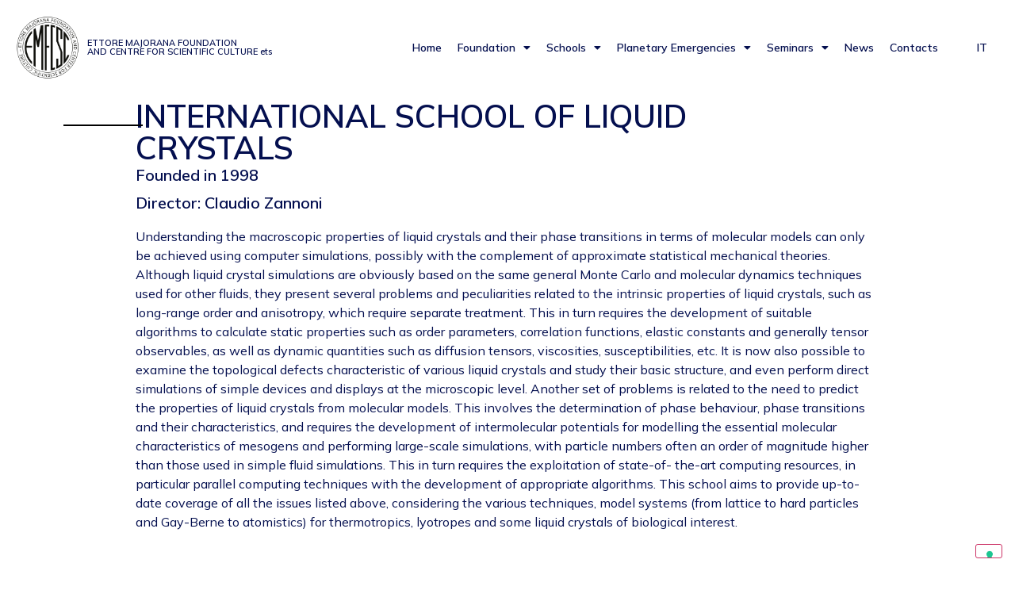

--- FILE ---
content_type: text/html; charset=UTF-8
request_url: https://ettoremajoranafoundation.it/scuola/international-school-of-liquid-crystals/
body_size: 14567
content:
<!doctype html>
<html lang="en-US">
<head>
	<meta charset="UTF-8">
	<meta name="viewport" content="width=device-width, initial-scale=1">
	<link rel="profile" href="https://gmpg.org/xfn/11">
	<title>INTERNATIONAL SCHOOL OF LIQUID CRYSTALS &#8211; Ettore Majorana Foundation</title>
<meta name='robots' content='max-image-preview:large' />
<link rel="alternate" type="application/rss+xml" title="Ettore Majorana Foundation &raquo; Feed" href="https://ettoremajoranafoundation.it/feed/" />
<link rel="alternate" type="application/rss+xml" title="Ettore Majorana Foundation &raquo; Comments Feed" href="https://ettoremajoranafoundation.it/comments/feed/" />
<script>
window._wpemojiSettings = {"baseUrl":"https:\/\/s.w.org\/images\/core\/emoji\/14.0.0\/72x72\/","ext":".png","svgUrl":"https:\/\/s.w.org\/images\/core\/emoji\/14.0.0\/svg\/","svgExt":".svg","source":{"concatemoji":"https:\/\/ettoremajoranafoundation.it\/wp-includes\/js\/wp-emoji-release.min.js?ver=6.2"}};
/*! This file is auto-generated */
!function(e,a,t){var n,r,o,i=a.createElement("canvas"),p=i.getContext&&i.getContext("2d");function s(e,t){p.clearRect(0,0,i.width,i.height),p.fillText(e,0,0);e=i.toDataURL();return p.clearRect(0,0,i.width,i.height),p.fillText(t,0,0),e===i.toDataURL()}function c(e){var t=a.createElement("script");t.src=e,t.defer=t.type="text/javascript",a.getElementsByTagName("head")[0].appendChild(t)}for(o=Array("flag","emoji"),t.supports={everything:!0,everythingExceptFlag:!0},r=0;r<o.length;r++)t.supports[o[r]]=function(e){if(p&&p.fillText)switch(p.textBaseline="top",p.font="600 32px Arial",e){case"flag":return s("\ud83c\udff3\ufe0f\u200d\u26a7\ufe0f","\ud83c\udff3\ufe0f\u200b\u26a7\ufe0f")?!1:!s("\ud83c\uddfa\ud83c\uddf3","\ud83c\uddfa\u200b\ud83c\uddf3")&&!s("\ud83c\udff4\udb40\udc67\udb40\udc62\udb40\udc65\udb40\udc6e\udb40\udc67\udb40\udc7f","\ud83c\udff4\u200b\udb40\udc67\u200b\udb40\udc62\u200b\udb40\udc65\u200b\udb40\udc6e\u200b\udb40\udc67\u200b\udb40\udc7f");case"emoji":return!s("\ud83e\udef1\ud83c\udffb\u200d\ud83e\udef2\ud83c\udfff","\ud83e\udef1\ud83c\udffb\u200b\ud83e\udef2\ud83c\udfff")}return!1}(o[r]),t.supports.everything=t.supports.everything&&t.supports[o[r]],"flag"!==o[r]&&(t.supports.everythingExceptFlag=t.supports.everythingExceptFlag&&t.supports[o[r]]);t.supports.everythingExceptFlag=t.supports.everythingExceptFlag&&!t.supports.flag,t.DOMReady=!1,t.readyCallback=function(){t.DOMReady=!0},t.supports.everything||(n=function(){t.readyCallback()},a.addEventListener?(a.addEventListener("DOMContentLoaded",n,!1),e.addEventListener("load",n,!1)):(e.attachEvent("onload",n),a.attachEvent("onreadystatechange",function(){"complete"===a.readyState&&t.readyCallback()})),(e=t.source||{}).concatemoji?c(e.concatemoji):e.wpemoji&&e.twemoji&&(c(e.twemoji),c(e.wpemoji)))}(window,document,window._wpemojiSettings);
</script>
<style>
img.wp-smiley,
img.emoji {
	display: inline !important;
	border: none !important;
	box-shadow: none !important;
	height: 1em !important;
	width: 1em !important;
	margin: 0 0.07em !important;
	vertical-align: -0.1em !important;
	background: none !important;
	padding: 0 !important;
}
</style>
	<link rel='stylesheet' id='wp-block-library-css' href='https://ettoremajoranafoundation.it/wp-includes/css/dist/block-library/style.min.css?ver=6.2' media='all' />
<link rel='stylesheet' id='classic-theme-styles-css' href='https://ettoremajoranafoundation.it/wp-includes/css/classic-themes.min.css?ver=6.2' media='all' />
<style id='global-styles-inline-css'>
body{--wp--preset--color--black: #000000;--wp--preset--color--cyan-bluish-gray: #abb8c3;--wp--preset--color--white: #ffffff;--wp--preset--color--pale-pink: #f78da7;--wp--preset--color--vivid-red: #cf2e2e;--wp--preset--color--luminous-vivid-orange: #ff6900;--wp--preset--color--luminous-vivid-amber: #fcb900;--wp--preset--color--light-green-cyan: #7bdcb5;--wp--preset--color--vivid-green-cyan: #00d084;--wp--preset--color--pale-cyan-blue: #8ed1fc;--wp--preset--color--vivid-cyan-blue: #0693e3;--wp--preset--color--vivid-purple: #9b51e0;--wp--preset--gradient--vivid-cyan-blue-to-vivid-purple: linear-gradient(135deg,rgba(6,147,227,1) 0%,rgb(155,81,224) 100%);--wp--preset--gradient--light-green-cyan-to-vivid-green-cyan: linear-gradient(135deg,rgb(122,220,180) 0%,rgb(0,208,130) 100%);--wp--preset--gradient--luminous-vivid-amber-to-luminous-vivid-orange: linear-gradient(135deg,rgba(252,185,0,1) 0%,rgba(255,105,0,1) 100%);--wp--preset--gradient--luminous-vivid-orange-to-vivid-red: linear-gradient(135deg,rgba(255,105,0,1) 0%,rgb(207,46,46) 100%);--wp--preset--gradient--very-light-gray-to-cyan-bluish-gray: linear-gradient(135deg,rgb(238,238,238) 0%,rgb(169,184,195) 100%);--wp--preset--gradient--cool-to-warm-spectrum: linear-gradient(135deg,rgb(74,234,220) 0%,rgb(151,120,209) 20%,rgb(207,42,186) 40%,rgb(238,44,130) 60%,rgb(251,105,98) 80%,rgb(254,248,76) 100%);--wp--preset--gradient--blush-light-purple: linear-gradient(135deg,rgb(255,206,236) 0%,rgb(152,150,240) 100%);--wp--preset--gradient--blush-bordeaux: linear-gradient(135deg,rgb(254,205,165) 0%,rgb(254,45,45) 50%,rgb(107,0,62) 100%);--wp--preset--gradient--luminous-dusk: linear-gradient(135deg,rgb(255,203,112) 0%,rgb(199,81,192) 50%,rgb(65,88,208) 100%);--wp--preset--gradient--pale-ocean: linear-gradient(135deg,rgb(255,245,203) 0%,rgb(182,227,212) 50%,rgb(51,167,181) 100%);--wp--preset--gradient--electric-grass: linear-gradient(135deg,rgb(202,248,128) 0%,rgb(113,206,126) 100%);--wp--preset--gradient--midnight: linear-gradient(135deg,rgb(2,3,129) 0%,rgb(40,116,252) 100%);--wp--preset--duotone--dark-grayscale: url('#wp-duotone-dark-grayscale');--wp--preset--duotone--grayscale: url('#wp-duotone-grayscale');--wp--preset--duotone--purple-yellow: url('#wp-duotone-purple-yellow');--wp--preset--duotone--blue-red: url('#wp-duotone-blue-red');--wp--preset--duotone--midnight: url('#wp-duotone-midnight');--wp--preset--duotone--magenta-yellow: url('#wp-duotone-magenta-yellow');--wp--preset--duotone--purple-green: url('#wp-duotone-purple-green');--wp--preset--duotone--blue-orange: url('#wp-duotone-blue-orange');--wp--preset--font-size--small: 13px;--wp--preset--font-size--medium: 20px;--wp--preset--font-size--large: 36px;--wp--preset--font-size--x-large: 42px;--wp--preset--spacing--20: 0.44rem;--wp--preset--spacing--30: 0.67rem;--wp--preset--spacing--40: 1rem;--wp--preset--spacing--50: 1.5rem;--wp--preset--spacing--60: 2.25rem;--wp--preset--spacing--70: 3.38rem;--wp--preset--spacing--80: 5.06rem;--wp--preset--shadow--natural: 6px 6px 9px rgba(0, 0, 0, 0.2);--wp--preset--shadow--deep: 12px 12px 50px rgba(0, 0, 0, 0.4);--wp--preset--shadow--sharp: 6px 6px 0px rgba(0, 0, 0, 0.2);--wp--preset--shadow--outlined: 6px 6px 0px -3px rgba(255, 255, 255, 1), 6px 6px rgba(0, 0, 0, 1);--wp--preset--shadow--crisp: 6px 6px 0px rgba(0, 0, 0, 1);}:where(.is-layout-flex){gap: 0.5em;}body .is-layout-flow > .alignleft{float: left;margin-inline-start: 0;margin-inline-end: 2em;}body .is-layout-flow > .alignright{float: right;margin-inline-start: 2em;margin-inline-end: 0;}body .is-layout-flow > .aligncenter{margin-left: auto !important;margin-right: auto !important;}body .is-layout-constrained > .alignleft{float: left;margin-inline-start: 0;margin-inline-end: 2em;}body .is-layout-constrained > .alignright{float: right;margin-inline-start: 2em;margin-inline-end: 0;}body .is-layout-constrained > .aligncenter{margin-left: auto !important;margin-right: auto !important;}body .is-layout-constrained > :where(:not(.alignleft):not(.alignright):not(.alignfull)){max-width: var(--wp--style--global--content-size);margin-left: auto !important;margin-right: auto !important;}body .is-layout-constrained > .alignwide{max-width: var(--wp--style--global--wide-size);}body .is-layout-flex{display: flex;}body .is-layout-flex{flex-wrap: wrap;align-items: center;}body .is-layout-flex > *{margin: 0;}:where(.wp-block-columns.is-layout-flex){gap: 2em;}.has-black-color{color: var(--wp--preset--color--black) !important;}.has-cyan-bluish-gray-color{color: var(--wp--preset--color--cyan-bluish-gray) !important;}.has-white-color{color: var(--wp--preset--color--white) !important;}.has-pale-pink-color{color: var(--wp--preset--color--pale-pink) !important;}.has-vivid-red-color{color: var(--wp--preset--color--vivid-red) !important;}.has-luminous-vivid-orange-color{color: var(--wp--preset--color--luminous-vivid-orange) !important;}.has-luminous-vivid-amber-color{color: var(--wp--preset--color--luminous-vivid-amber) !important;}.has-light-green-cyan-color{color: var(--wp--preset--color--light-green-cyan) !important;}.has-vivid-green-cyan-color{color: var(--wp--preset--color--vivid-green-cyan) !important;}.has-pale-cyan-blue-color{color: var(--wp--preset--color--pale-cyan-blue) !important;}.has-vivid-cyan-blue-color{color: var(--wp--preset--color--vivid-cyan-blue) !important;}.has-vivid-purple-color{color: var(--wp--preset--color--vivid-purple) !important;}.has-black-background-color{background-color: var(--wp--preset--color--black) !important;}.has-cyan-bluish-gray-background-color{background-color: var(--wp--preset--color--cyan-bluish-gray) !important;}.has-white-background-color{background-color: var(--wp--preset--color--white) !important;}.has-pale-pink-background-color{background-color: var(--wp--preset--color--pale-pink) !important;}.has-vivid-red-background-color{background-color: var(--wp--preset--color--vivid-red) !important;}.has-luminous-vivid-orange-background-color{background-color: var(--wp--preset--color--luminous-vivid-orange) !important;}.has-luminous-vivid-amber-background-color{background-color: var(--wp--preset--color--luminous-vivid-amber) !important;}.has-light-green-cyan-background-color{background-color: var(--wp--preset--color--light-green-cyan) !important;}.has-vivid-green-cyan-background-color{background-color: var(--wp--preset--color--vivid-green-cyan) !important;}.has-pale-cyan-blue-background-color{background-color: var(--wp--preset--color--pale-cyan-blue) !important;}.has-vivid-cyan-blue-background-color{background-color: var(--wp--preset--color--vivid-cyan-blue) !important;}.has-vivid-purple-background-color{background-color: var(--wp--preset--color--vivid-purple) !important;}.has-black-border-color{border-color: var(--wp--preset--color--black) !important;}.has-cyan-bluish-gray-border-color{border-color: var(--wp--preset--color--cyan-bluish-gray) !important;}.has-white-border-color{border-color: var(--wp--preset--color--white) !important;}.has-pale-pink-border-color{border-color: var(--wp--preset--color--pale-pink) !important;}.has-vivid-red-border-color{border-color: var(--wp--preset--color--vivid-red) !important;}.has-luminous-vivid-orange-border-color{border-color: var(--wp--preset--color--luminous-vivid-orange) !important;}.has-luminous-vivid-amber-border-color{border-color: var(--wp--preset--color--luminous-vivid-amber) !important;}.has-light-green-cyan-border-color{border-color: var(--wp--preset--color--light-green-cyan) !important;}.has-vivid-green-cyan-border-color{border-color: var(--wp--preset--color--vivid-green-cyan) !important;}.has-pale-cyan-blue-border-color{border-color: var(--wp--preset--color--pale-cyan-blue) !important;}.has-vivid-cyan-blue-border-color{border-color: var(--wp--preset--color--vivid-cyan-blue) !important;}.has-vivid-purple-border-color{border-color: var(--wp--preset--color--vivid-purple) !important;}.has-vivid-cyan-blue-to-vivid-purple-gradient-background{background: var(--wp--preset--gradient--vivid-cyan-blue-to-vivid-purple) !important;}.has-light-green-cyan-to-vivid-green-cyan-gradient-background{background: var(--wp--preset--gradient--light-green-cyan-to-vivid-green-cyan) !important;}.has-luminous-vivid-amber-to-luminous-vivid-orange-gradient-background{background: var(--wp--preset--gradient--luminous-vivid-amber-to-luminous-vivid-orange) !important;}.has-luminous-vivid-orange-to-vivid-red-gradient-background{background: var(--wp--preset--gradient--luminous-vivid-orange-to-vivid-red) !important;}.has-very-light-gray-to-cyan-bluish-gray-gradient-background{background: var(--wp--preset--gradient--very-light-gray-to-cyan-bluish-gray) !important;}.has-cool-to-warm-spectrum-gradient-background{background: var(--wp--preset--gradient--cool-to-warm-spectrum) !important;}.has-blush-light-purple-gradient-background{background: var(--wp--preset--gradient--blush-light-purple) !important;}.has-blush-bordeaux-gradient-background{background: var(--wp--preset--gradient--blush-bordeaux) !important;}.has-luminous-dusk-gradient-background{background: var(--wp--preset--gradient--luminous-dusk) !important;}.has-pale-ocean-gradient-background{background: var(--wp--preset--gradient--pale-ocean) !important;}.has-electric-grass-gradient-background{background: var(--wp--preset--gradient--electric-grass) !important;}.has-midnight-gradient-background{background: var(--wp--preset--gradient--midnight) !important;}.has-small-font-size{font-size: var(--wp--preset--font-size--small) !important;}.has-medium-font-size{font-size: var(--wp--preset--font-size--medium) !important;}.has-large-font-size{font-size: var(--wp--preset--font-size--large) !important;}.has-x-large-font-size{font-size: var(--wp--preset--font-size--x-large) !important;}
.wp-block-navigation a:where(:not(.wp-element-button)){color: inherit;}
:where(.wp-block-columns.is-layout-flex){gap: 2em;}
.wp-block-pullquote{font-size: 1.5em;line-height: 1.6;}
</style>
<link rel='stylesheet' id='ae-pro-css-css' href='https://ettoremajoranafoundation.it/wp-content/plugins/anywhere-elementor-pro/includes/assets/css/ae-pro.min.css?ver=2.23' media='all' />
<link rel='stylesheet' id='vegas-css-css' href='https://ettoremajoranafoundation.it/wp-content/plugins/anywhere-elementor-pro/includes/assets/lib/vegas/vegas.min.css?ver=2.4.0' media='all' />
<link rel='stylesheet' id='hello-elementor-css' href='https://ettoremajoranafoundation.it/wp-content/themes/hello-elementor/style.min.css?ver=2.7.1' media='all' />
<link rel='stylesheet' id='hello-elementor-theme-style-css' href='https://ettoremajoranafoundation.it/wp-content/themes/hello-elementor/theme.min.css?ver=2.7.1' media='all' />
<link rel='stylesheet' id='elementor-frontend-css' href='https://ettoremajoranafoundation.it/wp-content/uploads/elementor/css/custom-frontend-lite.min.css?ver=1683682030' media='all' />
<link rel='stylesheet' id='elementor-post-6-css' href='https://ettoremajoranafoundation.it/wp-content/uploads/elementor/css/post-6.css?ver=1683682030' media='all' />
<link rel='stylesheet' id='elementor-icons-css' href='https://ettoremajoranafoundation.it/wp-content/plugins/elementor/assets/lib/eicons/css/elementor-icons.min.css?ver=5.20.0' media='all' />
<link rel='stylesheet' id='swiper-css' href='https://ettoremajoranafoundation.it/wp-content/plugins/elementor/assets/lib/swiper/css/swiper.min.css?ver=5.3.6' media='all' />
<link rel='stylesheet' id='elementor-pro-css' href='https://ettoremajoranafoundation.it/wp-content/uploads/elementor/css/custom-pro-frontend-lite.min.css?ver=1683682030' media='all' />
<link rel='stylesheet' id='elementor-global-css' href='https://ettoremajoranafoundation.it/wp-content/uploads/elementor/css/global.css?ver=1683682031' media='all' />
<link rel='stylesheet' id='elementor-post-166-css' href='https://ettoremajoranafoundation.it/wp-content/uploads/elementor/css/post-166.css?ver=1707403343' media='all' />
<link rel='stylesheet' id='elementor-post-181-css' href='https://ettoremajoranafoundation.it/wp-content/uploads/elementor/css/post-181.css?ver=1683682031' media='all' />
<link rel='stylesheet' id='elementor-post-427-css' href='https://ettoremajoranafoundation.it/wp-content/uploads/elementor/css/post-427.css?ver=1712047764' media='all' />
<link rel='stylesheet' id='hello-elementor-child-style-css' href='https://ettoremajoranafoundation.it/wp-content/themes/hello-theme-child-master/style.css?ver=1.0.0' media='all' />
<link rel='stylesheet' id='google-fonts-1-css' href='https://fonts.googleapis.com/css?family=Mulish%3A100%2C100italic%2C200%2C200italic%2C300%2C300italic%2C400%2C400italic%2C500%2C500italic%2C600%2C600italic%2C700%2C700italic%2C800%2C800italic%2C900%2C900italic%7CRoboto+Slab%3A100%2C100italic%2C200%2C200italic%2C300%2C300italic%2C400%2C400italic%2C500%2C500italic%2C600%2C600italic%2C700%2C700italic%2C800%2C800italic%2C900%2C900italic%7CRoboto%3A100%2C100italic%2C200%2C200italic%2C300%2C300italic%2C400%2C400italic%2C500%2C500italic%2C600%2C600italic%2C700%2C700italic%2C800%2C800italic%2C900%2C900italic&#038;display=auto&#038;ver=6.2' media='all' />
<link rel='stylesheet' id='elementor-icons-shared-0-css' href='https://ettoremajoranafoundation.it/wp-content/plugins/elementor/assets/lib/font-awesome/css/fontawesome.min.css?ver=5.15.3' media='all' />
<link rel='stylesheet' id='elementor-icons-fa-solid-css' href='https://ettoremajoranafoundation.it/wp-content/plugins/elementor/assets/lib/font-awesome/css/solid.min.css?ver=5.15.3' media='all' />
<link rel='stylesheet' id='elementor-icons-fa-brands-css' href='https://ettoremajoranafoundation.it/wp-content/plugins/elementor/assets/lib/font-awesome/css/brands.min.css?ver=5.15.3' media='all' />
<link rel="preconnect" href="https://fonts.gstatic.com/" crossorigin><script src='https://ettoremajoranafoundation.it/wp-includes/js/jquery/jquery.min.js?ver=3.6.3' id='jquery-core-js'></script>
<script src='https://ettoremajoranafoundation.it/wp-includes/js/jquery/jquery-migrate.min.js?ver=3.4.0' id='jquery-migrate-js'></script>
<link rel="https://api.w.org/" href="https://ettoremajoranafoundation.it/wp-json/" /><link rel="alternate" type="application/json" href="https://ettoremajoranafoundation.it/wp-json/wp/v2/scuola/735" /><link rel="EditURI" type="application/rsd+xml" title="RSD" href="https://ettoremajoranafoundation.it/xmlrpc.php?rsd" />
<link rel="wlwmanifest" type="application/wlwmanifest+xml" href="https://ettoremajoranafoundation.it/wp-includes/wlwmanifest.xml" />
<meta name="generator" content="WordPress 6.2" />
<link rel="canonical" href="https://ettoremajoranafoundation.it/scuola/international-school-of-liquid-crystals/" />
<link rel='shortlink' href='https://ettoremajoranafoundation.it/?p=735' />
<link rel="alternate" type="application/json+oembed" href="https://ettoremajoranafoundation.it/wp-json/oembed/1.0/embed?url=https%3A%2F%2Fettoremajoranafoundation.it%2Fscuola%2Finternational-school-of-liquid-crystals%2F" />
<link rel="alternate" type="text/xml+oembed" href="https://ettoremajoranafoundation.it/wp-json/oembed/1.0/embed?url=https%3A%2F%2Fettoremajoranafoundation.it%2Fscuola%2Finternational-school-of-liquid-crystals%2F&#038;format=xml" />
<meta name="generator" content="Site Kit by Google 1.99.0" /><meta name="generator" content="Elementor 3.13.1; features: e_dom_optimization, e_optimized_assets_loading, e_optimized_css_loading, a11y_improvements, additional_custom_breakpoints; settings: css_print_method-external, google_font-enabled, font_display-auto">
<!-- Global site tag (gtag.js) - Google Analytics -->
<script async src="https://www.googletagmanager.com/gtag/js?id=G-5HKYRDEWYN"></script>
<script>
  window.dataLayer = window.dataLayer || [];
  function gtag(){dataLayer.push(arguments);}
  gtag('js', new Date());

  gtag('config', 'G-5HKYRDEWYN');
</script>
<script type="text/javascript">
var _iub = _iub || [];
_iub.csConfiguration = {"ccpaAcknowledgeOnDisplay":true,"ccpaApplies":true,"consentOnContinuedBrowsing":false,"cookiePolicyInOtherWindow":true,"enableCcpa":true,"floatingPreferencesButtonDisplay":"bottom-right","invalidateConsentWithoutLog":true,"lang":"en","perPurposeConsent":true,"siteId":2639531,"whitelabel":false,"cookiePolicyId":48918909, "banner":{ "acceptButtonDisplay":true,"closeButtonDisplay":false,"customizeButtonDisplay":true,"explicitWithdrawal":true,"listPurposes":true,"position":"float-top-center","rejectButtonDisplay":true }};
</script>
<script type="text/javascript" src="//cdn.iubenda.com/cs/ccpa/stub.js"></script>
<script type="text/javascript" src="//cdn.iubenda.com/cs/iubenda_cs.js" charset="UTF-8" async></script>




<link rel="icon" href="https://ettoremajoranafoundation.it/wp-content/uploads/2022/03/cropped-logo-fondazione-ettore-majorana-32x32.png" sizes="32x32" />
<link rel="icon" href="https://ettoremajoranafoundation.it/wp-content/uploads/2022/03/cropped-logo-fondazione-ettore-majorana-192x192.png" sizes="192x192" />
<link rel="apple-touch-icon" href="https://ettoremajoranafoundation.it/wp-content/uploads/2022/03/cropped-logo-fondazione-ettore-majorana-180x180.png" />
<meta name="msapplication-TileImage" content="https://ettoremajoranafoundation.it/wp-content/uploads/2022/03/cropped-logo-fondazione-ettore-majorana-270x270.png" />
</head>
<body class="scuola-template-default single single-scuola postid-735 elementor-default elementor-kit-6 elementor-page-427">

<svg xmlns="http://www.w3.org/2000/svg" viewBox="0 0 0 0" width="0" height="0" focusable="false" role="none" style="visibility: hidden; position: absolute; left: -9999px; overflow: hidden;" ><defs><filter id="wp-duotone-dark-grayscale"><feColorMatrix color-interpolation-filters="sRGB" type="matrix" values=" .299 .587 .114 0 0 .299 .587 .114 0 0 .299 .587 .114 0 0 .299 .587 .114 0 0 " /><feComponentTransfer color-interpolation-filters="sRGB" ><feFuncR type="table" tableValues="0 0.49803921568627" /><feFuncG type="table" tableValues="0 0.49803921568627" /><feFuncB type="table" tableValues="0 0.49803921568627" /><feFuncA type="table" tableValues="1 1" /></feComponentTransfer><feComposite in2="SourceGraphic" operator="in" /></filter></defs></svg><svg xmlns="http://www.w3.org/2000/svg" viewBox="0 0 0 0" width="0" height="0" focusable="false" role="none" style="visibility: hidden; position: absolute; left: -9999px; overflow: hidden;" ><defs><filter id="wp-duotone-grayscale"><feColorMatrix color-interpolation-filters="sRGB" type="matrix" values=" .299 .587 .114 0 0 .299 .587 .114 0 0 .299 .587 .114 0 0 .299 .587 .114 0 0 " /><feComponentTransfer color-interpolation-filters="sRGB" ><feFuncR type="table" tableValues="0 1" /><feFuncG type="table" tableValues="0 1" /><feFuncB type="table" tableValues="0 1" /><feFuncA type="table" tableValues="1 1" /></feComponentTransfer><feComposite in2="SourceGraphic" operator="in" /></filter></defs></svg><svg xmlns="http://www.w3.org/2000/svg" viewBox="0 0 0 0" width="0" height="0" focusable="false" role="none" style="visibility: hidden; position: absolute; left: -9999px; overflow: hidden;" ><defs><filter id="wp-duotone-purple-yellow"><feColorMatrix color-interpolation-filters="sRGB" type="matrix" values=" .299 .587 .114 0 0 .299 .587 .114 0 0 .299 .587 .114 0 0 .299 .587 .114 0 0 " /><feComponentTransfer color-interpolation-filters="sRGB" ><feFuncR type="table" tableValues="0.54901960784314 0.98823529411765" /><feFuncG type="table" tableValues="0 1" /><feFuncB type="table" tableValues="0.71764705882353 0.25490196078431" /><feFuncA type="table" tableValues="1 1" /></feComponentTransfer><feComposite in2="SourceGraphic" operator="in" /></filter></defs></svg><svg xmlns="http://www.w3.org/2000/svg" viewBox="0 0 0 0" width="0" height="0" focusable="false" role="none" style="visibility: hidden; position: absolute; left: -9999px; overflow: hidden;" ><defs><filter id="wp-duotone-blue-red"><feColorMatrix color-interpolation-filters="sRGB" type="matrix" values=" .299 .587 .114 0 0 .299 .587 .114 0 0 .299 .587 .114 0 0 .299 .587 .114 0 0 " /><feComponentTransfer color-interpolation-filters="sRGB" ><feFuncR type="table" tableValues="0 1" /><feFuncG type="table" tableValues="0 0.27843137254902" /><feFuncB type="table" tableValues="0.5921568627451 0.27843137254902" /><feFuncA type="table" tableValues="1 1" /></feComponentTransfer><feComposite in2="SourceGraphic" operator="in" /></filter></defs></svg><svg xmlns="http://www.w3.org/2000/svg" viewBox="0 0 0 0" width="0" height="0" focusable="false" role="none" style="visibility: hidden; position: absolute; left: -9999px; overflow: hidden;" ><defs><filter id="wp-duotone-midnight"><feColorMatrix color-interpolation-filters="sRGB" type="matrix" values=" .299 .587 .114 0 0 .299 .587 .114 0 0 .299 .587 .114 0 0 .299 .587 .114 0 0 " /><feComponentTransfer color-interpolation-filters="sRGB" ><feFuncR type="table" tableValues="0 0" /><feFuncG type="table" tableValues="0 0.64705882352941" /><feFuncB type="table" tableValues="0 1" /><feFuncA type="table" tableValues="1 1" /></feComponentTransfer><feComposite in2="SourceGraphic" operator="in" /></filter></defs></svg><svg xmlns="http://www.w3.org/2000/svg" viewBox="0 0 0 0" width="0" height="0" focusable="false" role="none" style="visibility: hidden; position: absolute; left: -9999px; overflow: hidden;" ><defs><filter id="wp-duotone-magenta-yellow"><feColorMatrix color-interpolation-filters="sRGB" type="matrix" values=" .299 .587 .114 0 0 .299 .587 .114 0 0 .299 .587 .114 0 0 .299 .587 .114 0 0 " /><feComponentTransfer color-interpolation-filters="sRGB" ><feFuncR type="table" tableValues="0.78039215686275 1" /><feFuncG type="table" tableValues="0 0.94901960784314" /><feFuncB type="table" tableValues="0.35294117647059 0.47058823529412" /><feFuncA type="table" tableValues="1 1" /></feComponentTransfer><feComposite in2="SourceGraphic" operator="in" /></filter></defs></svg><svg xmlns="http://www.w3.org/2000/svg" viewBox="0 0 0 0" width="0" height="0" focusable="false" role="none" style="visibility: hidden; position: absolute; left: -9999px; overflow: hidden;" ><defs><filter id="wp-duotone-purple-green"><feColorMatrix color-interpolation-filters="sRGB" type="matrix" values=" .299 .587 .114 0 0 .299 .587 .114 0 0 .299 .587 .114 0 0 .299 .587 .114 0 0 " /><feComponentTransfer color-interpolation-filters="sRGB" ><feFuncR type="table" tableValues="0.65098039215686 0.40392156862745" /><feFuncG type="table" tableValues="0 1" /><feFuncB type="table" tableValues="0.44705882352941 0.4" /><feFuncA type="table" tableValues="1 1" /></feComponentTransfer><feComposite in2="SourceGraphic" operator="in" /></filter></defs></svg><svg xmlns="http://www.w3.org/2000/svg" viewBox="0 0 0 0" width="0" height="0" focusable="false" role="none" style="visibility: hidden; position: absolute; left: -9999px; overflow: hidden;" ><defs><filter id="wp-duotone-blue-orange"><feColorMatrix color-interpolation-filters="sRGB" type="matrix" values=" .299 .587 .114 0 0 .299 .587 .114 0 0 .299 .587 .114 0 0 .299 .587 .114 0 0 " /><feComponentTransfer color-interpolation-filters="sRGB" ><feFuncR type="table" tableValues="0.098039215686275 1" /><feFuncG type="table" tableValues="0 0.66274509803922" /><feFuncB type="table" tableValues="0.84705882352941 0.41960784313725" /><feFuncA type="table" tableValues="1 1" /></feComponentTransfer><feComposite in2="SourceGraphic" operator="in" /></filter></defs></svg>
<a class="skip-link screen-reader-text" href="#content">Skip to content</a>

		<div data-elementor-type="header" data-elementor-id="166" class="elementor elementor-166 elementor-location-header">
								<section class="has_ae_slider elementor-section elementor-top-section elementor-element elementor-element-bb854d8 elementor-hidden-tablet elementor-hidden-mobile elementor-section-boxed elementor-section-height-default elementor-section-height-default ae-bg-gallery-type-default" data-id="bb854d8" data-element_type="section" data-settings="{&quot;background_background&quot;:&quot;classic&quot;,&quot;sticky&quot;:&quot;top&quot;,&quot;sticky_on&quot;:[&quot;desktop&quot;,&quot;laptop&quot;],&quot;sticky_offset&quot;:0,&quot;sticky_effects_offset&quot;:0}">
						<div class="elementor-container elementor-column-gap-default">
					<div class="has_ae_slider elementor-column elementor-col-33 elementor-top-column elementor-element elementor-element-81cb471 ae-bg-gallery-type-default" data-id="81cb471" data-element_type="column">
			<div class="elementor-widget-wrap elementor-element-populated">
								<div class="elementor-element elementor-element-ab3832e elementor-widget__width-initial elementor-widget elementor-widget-image" data-id="ab3832e" data-element_type="widget" data-widget_type="image.default">
				<div class="elementor-widget-container">
			<style>/*! elementor - v3.13.1 - 09-05-2023 */
.elementor-widget-image{text-align:center}.elementor-widget-image a{display:inline-block}.elementor-widget-image a img[src$=".svg"]{width:48px}.elementor-widget-image img{vertical-align:middle;display:inline-block}</style>													<a href="https://ettoremajoranafoundation.it">
							<img width="500" height="500" src="https://ettoremajoranafoundation.it/wp-content/uploads/2022/03/logo-fondazione-ettore-majorana.png" class="attachment-large size-large wp-image-137" alt="" loading="lazy" srcset="https://ettoremajoranafoundation.it/wp-content/uploads/2022/03/logo-fondazione-ettore-majorana.png 500w, https://ettoremajoranafoundation.it/wp-content/uploads/2022/03/logo-fondazione-ettore-majorana-300x300.png 300w, https://ettoremajoranafoundation.it/wp-content/uploads/2022/03/logo-fondazione-ettore-majorana-150x150.png 150w" sizes="(max-width: 500px) 100vw, 500px" />								</a>
															</div>
				</div>
				<div class="elementor-element elementor-element-296ab1a elementor-widget__width-initial elementor-widget elementor-widget-heading" data-id="296ab1a" data-element_type="widget" data-widget_type="heading.default">
				<div class="elementor-widget-container">
			<style>/*! elementor - v3.13.1 - 09-05-2023 */
.elementor-heading-title{padding:0;margin:0;line-height:1}.elementor-widget-heading .elementor-heading-title[class*=elementor-size-]>a{color:inherit;font-size:inherit;line-height:inherit}.elementor-widget-heading .elementor-heading-title.elementor-size-small{font-size:15px}.elementor-widget-heading .elementor-heading-title.elementor-size-medium{font-size:19px}.elementor-widget-heading .elementor-heading-title.elementor-size-large{font-size:29px}.elementor-widget-heading .elementor-heading-title.elementor-size-xl{font-size:39px}.elementor-widget-heading .elementor-heading-title.elementor-size-xxl{font-size:59px}</style><h2 class="elementor-heading-title elementor-size-default"><a href="https://ettoremajoranafoundation.it">ETTORE MAJORANA FOUNDATION
<br>
AND CENTRE FOR SCIENTIFIC CULTURE ets</a></h2>		</div>
				</div>
					</div>
		</div>
				<div class="has_ae_slider elementor-column elementor-col-33 elementor-top-column elementor-element elementor-element-a5543e4 ae-bg-gallery-type-default" data-id="a5543e4" data-element_type="column">
			<div class="elementor-widget-wrap elementor-element-populated">
								<div class="elementor-element elementor-element-077ec89 elementor-nav-menu__align-right elementor-nav-menu--dropdown-tablet elementor-nav-menu__text-align-aside elementor-nav-menu--toggle elementor-nav-menu--burger elementor-widget elementor-widget-nav-menu" data-id="077ec89" data-element_type="widget" data-settings="{&quot;layout&quot;:&quot;horizontal&quot;,&quot;submenu_icon&quot;:{&quot;value&quot;:&quot;&lt;i class=\&quot;fas fa-caret-down\&quot;&gt;&lt;\/i&gt;&quot;,&quot;library&quot;:&quot;fa-solid&quot;},&quot;toggle&quot;:&quot;burger&quot;}" data-widget_type="nav-menu.default">
				<div class="elementor-widget-container">
			<link rel="stylesheet" href="https://ettoremajoranafoundation.it/wp-content/uploads/elementor/css/custom-pro-widget-nav-menu.min.css?ver=1683682031">			<nav class="elementor-nav-menu--main elementor-nav-menu__container elementor-nav-menu--layout-horizontal e--pointer-underline e--animation-fade">
				<ul id="menu-1-077ec89" class="elementor-nav-menu"><li class="menu-item menu-item-type-post_type menu-item-object-page menu-item-home menu-item-1333"><a href="https://ettoremajoranafoundation.it/" class="elementor-item">Home</a></li>
<li class="menu-item menu-item-type-custom menu-item-object-custom menu-item-has-children menu-item-114"><a class="elementor-item">Foundation</a>
<ul class="sub-menu elementor-nav-menu--dropdown">
	<li class="menu-item menu-item-type-post_type menu-item-object-page menu-item-1150"><a href="https://ettoremajoranafoundation.it/the-history/" class="elementor-sub-item">The History</a></li>
	<li class="menu-item menu-item-type-post_type menu-item-object-page menu-item-1148"><a href="https://ettoremajoranafoundation.it/professor-antonino-zichichi/" class="elementor-sub-item">Professor Antonino Zichichi</a></li>
	<li class="menu-item menu-item-type-post_type menu-item-object-page menu-item-1146"><a href="https://ettoremajoranafoundation.it/the-erice-statement/" class="elementor-sub-item">The Erice Statement</a></li>
	<li class="menu-item menu-item-type-post_type menu-item-object-page menu-item-1147"><a href="https://ettoremajoranafoundation.it/location-and-structures/" class="elementor-sub-item">Location And Structures</a></li>
	<li class="menu-item menu-item-type-custom menu-item-object-custom menu-item-1151"><a href="https://ettoremajoranafoundation.it/the-history/#centro-sismico" class="elementor-sub-item elementor-item-anchor">Alberto Gabriele Seismic Network</a></li>
</ul>
</li>
<li class="menu-item menu-item-type-custom menu-item-object-custom menu-item-has-children menu-item-120"><a class="elementor-item">Schools</a>
<ul class="sub-menu elementor-nav-menu--dropdown">
	<li class="menu-item menu-item-type-taxonomy menu-item-object-disciplina menu-item-1152"><a href="https://ettoremajoranafoundation.it/disciplina/astronomy/" class="elementor-sub-item">Astronomy</a></li>
	<li class="menu-item menu-item-type-taxonomy menu-item-object-disciplina menu-item-1156"><a href="https://ettoremajoranafoundation.it/disciplina/cultural-heritage/" class="elementor-sub-item">Cultural Heritage</a></li>
	<li class="menu-item menu-item-type-taxonomy menu-item-object-disciplina menu-item-1153"><a href="https://ettoremajoranafoundation.it/disciplina/biology/" class="elementor-sub-item">Biology</a></li>
	<li class="menu-item menu-item-type-taxonomy menu-item-object-disciplina menu-item-1154"><a href="https://ettoremajoranafoundation.it/disciplina/chemistry/" class="elementor-sub-item">Chemistry</a></li>
	<li class="menu-item menu-item-type-taxonomy menu-item-object-disciplina menu-item-1161"><a href="https://ettoremajoranafoundation.it/disciplina/law-studies/" class="elementor-sub-item">Law Studies</a></li>
	<li class="menu-item menu-item-type-taxonomy menu-item-object-disciplina menu-item-1164"><a href="https://ettoremajoranafoundation.it/disciplina/physics/" class="elementor-sub-item">Physics</a></li>
	<li class="menu-item menu-item-type-taxonomy menu-item-object-disciplina menu-item-1158"><a href="https://ettoremajoranafoundation.it/disciplina/engineering/" class="elementor-sub-item">Engineering</a></li>
	<li class="menu-item menu-item-type-taxonomy menu-item-object-disciplina menu-item-1155"><a href="https://ettoremajoranafoundation.it/disciplina/computer-engineering/" class="elementor-sub-item">Computer Engineering</a></li>
	<li class="menu-item menu-item-type-taxonomy menu-item-object-disciplina menu-item-1162"><a href="https://ettoremajoranafoundation.it/disciplina/mathematics/" class="elementor-sub-item">Mathematics</a></li>
	<li class="menu-item menu-item-type-taxonomy menu-item-object-disciplina menu-item-1163"><a href="https://ettoremajoranafoundation.it/disciplina/medical-studies/" class="elementor-sub-item">Medical Studies</a></li>
	<li class="menu-item menu-item-type-taxonomy menu-item-object-disciplina menu-item-1157"><a href="https://ettoremajoranafoundation.it/disciplina/earth-sciences/" class="elementor-sub-item">Earth Sciences</a></li>
	<li class="menu-item menu-item-type-taxonomy menu-item-object-disciplina menu-item-1160"><a href="https://ettoremajoranafoundation.it/disciplina/human-sciences/" class="elementor-sub-item">Human Sciences</a></li>
	<li class="menu-item menu-item-type-taxonomy menu-item-object-disciplina menu-item-1159"><a href="https://ettoremajoranafoundation.it/disciplina/history/" class="elementor-sub-item">History</a></li>
</ul>
</li>
<li class="menu-item menu-item-type-post_type menu-item-object-page menu-item-has-children menu-item-1984"><a href="https://ettoremajoranafoundation.it/planetary-emergencies/" class="elementor-item">Planetary Emergencies</a>
<ul class="sub-menu elementor-nav-menu--dropdown">
	<li class="menu-item menu-item-type-custom menu-item-object-custom menu-item-2129"><a href="https://ettoremajoranafoundation.it/scuola/international-seminars-on-planetary-emergencies-2/" class="elementor-sub-item">57th Session</a></li>
	<li class="menu-item menu-item-type-post_type menu-item-object-scuola menu-item-1976"><a href="https://ettoremajoranafoundation.it/scuola/pnp-1/" class="elementor-sub-item">56th Session</a></li>
	<li class="menu-item menu-item-type-custom menu-item-object-custom menu-item-2068"><a href="https://ettoremajoranafoundation.it/scuola/international-seminars-on-planetary-emergencies/" class="elementor-sub-item">55th Session</a></li>
</ul>
</li>
<li class="menu-item menu-item-type-post_type menu-item-object-page menu-item-has-children menu-item-1763"><a href="https://ettoremajoranafoundation.it/international-schools-2/" class="elementor-item">Seminars</a>
<ul class="sub-menu elementor-nav-menu--dropdown">
	<li class="menu-item menu-item-type-taxonomy menu-item-object-disciplina menu-item-1810"><a href="https://ettoremajoranafoundation.it/disciplina/seminars/" class="elementor-sub-item">Seminars</a></li>
	<li class="menu-item menu-item-type-taxonomy menu-item-object-disciplina menu-item-1811"><a href="https://ettoremajoranafoundation.it/disciplina/symposium/" class="elementor-sub-item">Symposium</a></li>
	<li class="menu-item menu-item-type-taxonomy menu-item-object-disciplina menu-item-1812"><a href="https://ettoremajoranafoundation.it/disciplina/workshops/" class="elementor-sub-item">Workshops</a></li>
</ul>
</li>
<li class="menu-item menu-item-type-post_type menu-item-object-page menu-item-1166"><a href="https://ettoremajoranafoundation.it/news/" class="elementor-item">News</a></li>
<li class="menu-item menu-item-type-post_type menu-item-object-page menu-item-1165"><a href="https://ettoremajoranafoundation.it/contact-us/" class="elementor-item">Contacts</a></li>
</ul>			</nav>
					<div class="elementor-menu-toggle" role="button" tabindex="0" aria-label="Menu Toggle" aria-expanded="false">
			<i aria-hidden="true" role="presentation" class="elementor-menu-toggle__icon--open eicon-menu-bar"></i><i aria-hidden="true" role="presentation" class="elementor-menu-toggle__icon--close eicon-close"></i>			<span class="elementor-screen-only">Menu</span>
		</div>
					<nav class="elementor-nav-menu--dropdown elementor-nav-menu__container" aria-hidden="true">
				<ul id="menu-2-077ec89" class="elementor-nav-menu"><li class="menu-item menu-item-type-post_type menu-item-object-page menu-item-home menu-item-1333"><a href="https://ettoremajoranafoundation.it/" class="elementor-item" tabindex="-1">Home</a></li>
<li class="menu-item menu-item-type-custom menu-item-object-custom menu-item-has-children menu-item-114"><a class="elementor-item" tabindex="-1">Foundation</a>
<ul class="sub-menu elementor-nav-menu--dropdown">
	<li class="menu-item menu-item-type-post_type menu-item-object-page menu-item-1150"><a href="https://ettoremajoranafoundation.it/the-history/" class="elementor-sub-item" tabindex="-1">The History</a></li>
	<li class="menu-item menu-item-type-post_type menu-item-object-page menu-item-1148"><a href="https://ettoremajoranafoundation.it/professor-antonino-zichichi/" class="elementor-sub-item" tabindex="-1">Professor Antonino Zichichi</a></li>
	<li class="menu-item menu-item-type-post_type menu-item-object-page menu-item-1146"><a href="https://ettoremajoranafoundation.it/the-erice-statement/" class="elementor-sub-item" tabindex="-1">The Erice Statement</a></li>
	<li class="menu-item menu-item-type-post_type menu-item-object-page menu-item-1147"><a href="https://ettoremajoranafoundation.it/location-and-structures/" class="elementor-sub-item" tabindex="-1">Location And Structures</a></li>
	<li class="menu-item menu-item-type-custom menu-item-object-custom menu-item-1151"><a href="https://ettoremajoranafoundation.it/the-history/#centro-sismico" class="elementor-sub-item elementor-item-anchor" tabindex="-1">Alberto Gabriele Seismic Network</a></li>
</ul>
</li>
<li class="menu-item menu-item-type-custom menu-item-object-custom menu-item-has-children menu-item-120"><a class="elementor-item" tabindex="-1">Schools</a>
<ul class="sub-menu elementor-nav-menu--dropdown">
	<li class="menu-item menu-item-type-taxonomy menu-item-object-disciplina menu-item-1152"><a href="https://ettoremajoranafoundation.it/disciplina/astronomy/" class="elementor-sub-item" tabindex="-1">Astronomy</a></li>
	<li class="menu-item menu-item-type-taxonomy menu-item-object-disciplina menu-item-1156"><a href="https://ettoremajoranafoundation.it/disciplina/cultural-heritage/" class="elementor-sub-item" tabindex="-1">Cultural Heritage</a></li>
	<li class="menu-item menu-item-type-taxonomy menu-item-object-disciplina menu-item-1153"><a href="https://ettoremajoranafoundation.it/disciplina/biology/" class="elementor-sub-item" tabindex="-1">Biology</a></li>
	<li class="menu-item menu-item-type-taxonomy menu-item-object-disciplina menu-item-1154"><a href="https://ettoremajoranafoundation.it/disciplina/chemistry/" class="elementor-sub-item" tabindex="-1">Chemistry</a></li>
	<li class="menu-item menu-item-type-taxonomy menu-item-object-disciplina menu-item-1161"><a href="https://ettoremajoranafoundation.it/disciplina/law-studies/" class="elementor-sub-item" tabindex="-1">Law Studies</a></li>
	<li class="menu-item menu-item-type-taxonomy menu-item-object-disciplina menu-item-1164"><a href="https://ettoremajoranafoundation.it/disciplina/physics/" class="elementor-sub-item" tabindex="-1">Physics</a></li>
	<li class="menu-item menu-item-type-taxonomy menu-item-object-disciplina menu-item-1158"><a href="https://ettoremajoranafoundation.it/disciplina/engineering/" class="elementor-sub-item" tabindex="-1">Engineering</a></li>
	<li class="menu-item menu-item-type-taxonomy menu-item-object-disciplina menu-item-1155"><a href="https://ettoremajoranafoundation.it/disciplina/computer-engineering/" class="elementor-sub-item" tabindex="-1">Computer Engineering</a></li>
	<li class="menu-item menu-item-type-taxonomy menu-item-object-disciplina menu-item-1162"><a href="https://ettoremajoranafoundation.it/disciplina/mathematics/" class="elementor-sub-item" tabindex="-1">Mathematics</a></li>
	<li class="menu-item menu-item-type-taxonomy menu-item-object-disciplina menu-item-1163"><a href="https://ettoremajoranafoundation.it/disciplina/medical-studies/" class="elementor-sub-item" tabindex="-1">Medical Studies</a></li>
	<li class="menu-item menu-item-type-taxonomy menu-item-object-disciplina menu-item-1157"><a href="https://ettoremajoranafoundation.it/disciplina/earth-sciences/" class="elementor-sub-item" tabindex="-1">Earth Sciences</a></li>
	<li class="menu-item menu-item-type-taxonomy menu-item-object-disciplina menu-item-1160"><a href="https://ettoremajoranafoundation.it/disciplina/human-sciences/" class="elementor-sub-item" tabindex="-1">Human Sciences</a></li>
	<li class="menu-item menu-item-type-taxonomy menu-item-object-disciplina menu-item-1159"><a href="https://ettoremajoranafoundation.it/disciplina/history/" class="elementor-sub-item" tabindex="-1">History</a></li>
</ul>
</li>
<li class="menu-item menu-item-type-post_type menu-item-object-page menu-item-has-children menu-item-1984"><a href="https://ettoremajoranafoundation.it/planetary-emergencies/" class="elementor-item" tabindex="-1">Planetary Emergencies</a>
<ul class="sub-menu elementor-nav-menu--dropdown">
	<li class="menu-item menu-item-type-custom menu-item-object-custom menu-item-2129"><a href="https://ettoremajoranafoundation.it/scuola/international-seminars-on-planetary-emergencies-2/" class="elementor-sub-item" tabindex="-1">57th Session</a></li>
	<li class="menu-item menu-item-type-post_type menu-item-object-scuola menu-item-1976"><a href="https://ettoremajoranafoundation.it/scuola/pnp-1/" class="elementor-sub-item" tabindex="-1">56th Session</a></li>
	<li class="menu-item menu-item-type-custom menu-item-object-custom menu-item-2068"><a href="https://ettoremajoranafoundation.it/scuola/international-seminars-on-planetary-emergencies/" class="elementor-sub-item" tabindex="-1">55th Session</a></li>
</ul>
</li>
<li class="menu-item menu-item-type-post_type menu-item-object-page menu-item-has-children menu-item-1763"><a href="https://ettoremajoranafoundation.it/international-schools-2/" class="elementor-item" tabindex="-1">Seminars</a>
<ul class="sub-menu elementor-nav-menu--dropdown">
	<li class="menu-item menu-item-type-taxonomy menu-item-object-disciplina menu-item-1810"><a href="https://ettoremajoranafoundation.it/disciplina/seminars/" class="elementor-sub-item" tabindex="-1">Seminars</a></li>
	<li class="menu-item menu-item-type-taxonomy menu-item-object-disciplina menu-item-1811"><a href="https://ettoremajoranafoundation.it/disciplina/symposium/" class="elementor-sub-item" tabindex="-1">Symposium</a></li>
	<li class="menu-item menu-item-type-taxonomy menu-item-object-disciplina menu-item-1812"><a href="https://ettoremajoranafoundation.it/disciplina/workshops/" class="elementor-sub-item" tabindex="-1">Workshops</a></li>
</ul>
</li>
<li class="menu-item menu-item-type-post_type menu-item-object-page menu-item-1166"><a href="https://ettoremajoranafoundation.it/news/" class="elementor-item" tabindex="-1">News</a></li>
<li class="menu-item menu-item-type-post_type menu-item-object-page menu-item-1165"><a href="https://ettoremajoranafoundation.it/contact-us/" class="elementor-item" tabindex="-1">Contacts</a></li>
</ul>			</nav>
				</div>
				</div>
					</div>
		</div>
				<div class="has_ae_slider elementor-column elementor-col-33 elementor-top-column elementor-element elementor-element-c250c00 ae-bg-gallery-type-default" data-id="c250c00" data-element_type="column">
			<div class="elementor-widget-wrap elementor-element-populated">
								<div class="elementor-element elementor-element-149d26d elementor-nav-menu__align-right elementor-nav-menu--dropdown-tablet elementor-nav-menu__text-align-aside elementor-nav-menu--toggle elementor-nav-menu--burger elementor-widget elementor-widget-nav-menu" data-id="149d26d" data-element_type="widget" data-settings="{&quot;layout&quot;:&quot;horizontal&quot;,&quot;submenu_icon&quot;:{&quot;value&quot;:&quot;&lt;i class=\&quot;fas fa-caret-down\&quot;&gt;&lt;\/i&gt;&quot;,&quot;library&quot;:&quot;fa-solid&quot;},&quot;toggle&quot;:&quot;burger&quot;}" data-widget_type="nav-menu.default">
				<div class="elementor-widget-container">
						<nav class="elementor-nav-menu--main elementor-nav-menu__container elementor-nav-menu--layout-horizontal e--pointer-underline e--animation-fade">
				<ul id="menu-1-149d26d" class="elementor-nav-menu"><li class="menu-item menu-item-type-custom menu-item-object-custom menu-item-1696"><a href="https://it.ettoremajoranafoundation.it" class="elementor-item">IT</a></li>
</ul>			</nav>
					<div class="elementor-menu-toggle" role="button" tabindex="0" aria-label="Menu Toggle" aria-expanded="false">
			<i aria-hidden="true" role="presentation" class="elementor-menu-toggle__icon--open eicon-menu-bar"></i><i aria-hidden="true" role="presentation" class="elementor-menu-toggle__icon--close eicon-close"></i>			<span class="elementor-screen-only">Menu</span>
		</div>
					<nav class="elementor-nav-menu--dropdown elementor-nav-menu__container" aria-hidden="true">
				<ul id="menu-2-149d26d" class="elementor-nav-menu"><li class="menu-item menu-item-type-custom menu-item-object-custom menu-item-1696"><a href="https://it.ettoremajoranafoundation.it" class="elementor-item" tabindex="-1">IT</a></li>
</ul>			</nav>
				</div>
				</div>
					</div>
		</div>
							</div>
		</section>
				<section class="has_ae_slider elementor-section elementor-top-section elementor-element elementor-element-3a643c0 elementor-hidden-desktop elementor-hidden-laptop elementor-section-boxed elementor-section-height-default elementor-section-height-default ae-bg-gallery-type-default" data-id="3a643c0" data-element_type="section" data-settings="{&quot;background_background&quot;:&quot;classic&quot;,&quot;sticky&quot;:&quot;top&quot;,&quot;sticky_on&quot;:[&quot;desktop&quot;,&quot;laptop&quot;,&quot;tablet&quot;,&quot;mobile&quot;],&quot;sticky_offset&quot;:0,&quot;sticky_effects_offset&quot;:0}">
						<div class="elementor-container elementor-column-gap-default">
					<div class="has_ae_slider elementor-column elementor-col-50 elementor-top-column elementor-element elementor-element-d685e66 ae-bg-gallery-type-default" data-id="d685e66" data-element_type="column">
			<div class="elementor-widget-wrap elementor-element-populated">
								<div class="elementor-element elementor-element-b5b426b elementor-widget__width-initial elementor-widget elementor-widget-image" data-id="b5b426b" data-element_type="widget" data-widget_type="image.default">
				<div class="elementor-widget-container">
																<a href="https://ettoremajoranafoundation.it">
							<img width="500" height="500" src="https://ettoremajoranafoundation.it/wp-content/uploads/2022/03/logo-fondazione-ettore-majorana.png" class="attachment-large size-large wp-image-137" alt="" loading="lazy" srcset="https://ettoremajoranafoundation.it/wp-content/uploads/2022/03/logo-fondazione-ettore-majorana.png 500w, https://ettoremajoranafoundation.it/wp-content/uploads/2022/03/logo-fondazione-ettore-majorana-300x300.png 300w, https://ettoremajoranafoundation.it/wp-content/uploads/2022/03/logo-fondazione-ettore-majorana-150x150.png 150w" sizes="(max-width: 500px) 100vw, 500px" />								</a>
															</div>
				</div>
				<div class="elementor-element elementor-element-6c59da1 elementor-widget__width-initial elementor-widget elementor-widget-heading" data-id="6c59da1" data-element_type="widget" data-widget_type="heading.default">
				<div class="elementor-widget-container">
			<h2 class="elementor-heading-title elementor-size-default"><a href="https://ettoremajoranafoundation.it">ETTORE MAJORANA FOUNDATION
<br>
AND CENTER FOR SCIENTIFIC CULTURE ets</a></h2>		</div>
				</div>
					</div>
		</div>
				<div class="has_ae_slider elementor-column elementor-col-50 elementor-top-column elementor-element elementor-element-9b449a8 ae-bg-gallery-type-default" data-id="9b449a8" data-element_type="column">
			<div class="elementor-widget-wrap elementor-element-populated">
								<div class="elementor-element elementor-element-62a2852 elementor-nav-menu__align-right elementor-nav-menu--stretch elementor-nav-menu--dropdown-tablet elementor-nav-menu__text-align-aside elementor-nav-menu--toggle elementor-nav-menu--burger elementor-widget elementor-widget-nav-menu" data-id="62a2852" data-element_type="widget" data-settings="{&quot;full_width&quot;:&quot;stretch&quot;,&quot;layout&quot;:&quot;horizontal&quot;,&quot;submenu_icon&quot;:{&quot;value&quot;:&quot;&lt;i class=\&quot;fas fa-caret-down\&quot;&gt;&lt;\/i&gt;&quot;,&quot;library&quot;:&quot;fa-solid&quot;},&quot;toggle&quot;:&quot;burger&quot;}" data-widget_type="nav-menu.default">
				<div class="elementor-widget-container">
						<nav class="elementor-nav-menu--main elementor-nav-menu__container elementor-nav-menu--layout-horizontal e--pointer-underline e--animation-fade">
				<ul id="menu-1-62a2852" class="elementor-nav-menu"><li class="menu-item menu-item-type-post_type menu-item-object-page menu-item-home menu-item-1556"><a href="https://ettoremajoranafoundation.it/" class="elementor-item">Homepage</a></li>
<li class="menu-item menu-item-type-custom menu-item-object-custom menu-item-has-children menu-item-1344"><a class="elementor-item">The Foundation</a>
<ul class="sub-menu elementor-nav-menu--dropdown">
	<li class="menu-item menu-item-type-post_type menu-item-object-page menu-item-1343"><a href="https://ettoremajoranafoundation.it/the-history/" class="elementor-sub-item">The History</a></li>
	<li class="menu-item menu-item-type-post_type menu-item-object-page menu-item-1341"><a href="https://ettoremajoranafoundation.it/professor-antonino-zichichi/" class="elementor-sub-item">Professor Antonino Zichichi</a></li>
	<li class="menu-item menu-item-type-post_type menu-item-object-page menu-item-1342"><a href="https://ettoremajoranafoundation.it/the-erice-statement/" class="elementor-sub-item">The Erice Statement</a></li>
	<li class="menu-item menu-item-type-post_type menu-item-object-page menu-item-1339"><a href="https://ettoremajoranafoundation.it/location-and-structures/" class="elementor-sub-item">Location And Structures</a></li>
	<li class="menu-item menu-item-type-post_type menu-item-object-page menu-item-1557"><a href="https://ettoremajoranafoundation.it/alberto-gabriele-seismic-network-mobile-only/" class="elementor-sub-item">Alberto Gabriele Seismic Network</a></li>
</ul>
</li>
<li class="menu-item menu-item-type-custom menu-item-object-custom menu-item-has-children menu-item-1346"><a href="#" class="elementor-item elementor-item-anchor">International Schools</a>
<ul class="sub-menu elementor-nav-menu--dropdown">
	<li class="menu-item menu-item-type-taxonomy menu-item-object-disciplina menu-item-1347"><a href="https://ettoremajoranafoundation.it/disciplina/astronomy/" class="elementor-sub-item">Astronomy</a></li>
	<li class="menu-item menu-item-type-taxonomy menu-item-object-disciplina menu-item-1351"><a href="https://ettoremajoranafoundation.it/disciplina/cultural-heritage/" class="elementor-sub-item">Cultural Heritage</a></li>
	<li class="menu-item menu-item-type-taxonomy menu-item-object-disciplina menu-item-1348"><a href="https://ettoremajoranafoundation.it/disciplina/biology/" class="elementor-sub-item">Biology</a></li>
	<li class="menu-item menu-item-type-taxonomy menu-item-object-disciplina menu-item-1349"><a href="https://ettoremajoranafoundation.it/disciplina/chemistry/" class="elementor-sub-item">Chemistry</a></li>
	<li class="menu-item menu-item-type-taxonomy menu-item-object-disciplina menu-item-1356"><a href="https://ettoremajoranafoundation.it/disciplina/law-studies/" class="elementor-sub-item">Law Studies</a></li>
	<li class="menu-item menu-item-type-taxonomy menu-item-object-disciplina menu-item-1359"><a href="https://ettoremajoranafoundation.it/disciplina/physics/" class="elementor-sub-item">Physics</a></li>
	<li class="menu-item menu-item-type-taxonomy menu-item-object-disciplina menu-item-1353"><a href="https://ettoremajoranafoundation.it/disciplina/engineering/" class="elementor-sub-item">Engineering</a></li>
	<li class="menu-item menu-item-type-taxonomy menu-item-object-disciplina menu-item-1350"><a href="https://ettoremajoranafoundation.it/disciplina/computer-engineering/" class="elementor-sub-item">Computer Engineering</a></li>
	<li class="menu-item menu-item-type-taxonomy menu-item-object-disciplina menu-item-1357"><a href="https://ettoremajoranafoundation.it/disciplina/mathematics/" class="elementor-sub-item">Mathematics</a></li>
	<li class="menu-item menu-item-type-taxonomy menu-item-object-disciplina menu-item-1358"><a href="https://ettoremajoranafoundation.it/disciplina/medical-studies/" class="elementor-sub-item">Medical Studies</a></li>
	<li class="menu-item menu-item-type-taxonomy menu-item-object-disciplina menu-item-1352"><a href="https://ettoremajoranafoundation.it/disciplina/earth-sciences/" class="elementor-sub-item">Earth Sciences</a></li>
	<li class="menu-item menu-item-type-taxonomy menu-item-object-disciplina menu-item-1355"><a href="https://ettoremajoranafoundation.it/disciplina/human-sciences/" class="elementor-sub-item">Human Sciences</a></li>
	<li class="menu-item menu-item-type-taxonomy menu-item-object-disciplina menu-item-1354"><a href="https://ettoremajoranafoundation.it/disciplina/history/" class="elementor-sub-item">History</a></li>
</ul>
</li>
<li class="menu-item menu-item-type-post_type menu-item-object-page menu-item-has-children menu-item-1780"><a href="https://ettoremajoranafoundation.it/international-schools-2/" class="elementor-item">Seminars</a>
<ul class="sub-menu elementor-nav-menu--dropdown">
	<li class="menu-item menu-item-type-taxonomy menu-item-object-disciplina menu-item-1807"><a href="https://ettoremajoranafoundation.it/disciplina/seminars/" class="elementor-sub-item">Seminars</a></li>
	<li class="menu-item menu-item-type-taxonomy menu-item-object-disciplina menu-item-1808"><a href="https://ettoremajoranafoundation.it/disciplina/symposium/" class="elementor-sub-item">Symposium</a></li>
	<li class="menu-item menu-item-type-taxonomy menu-item-object-disciplina menu-item-1809"><a href="https://ettoremajoranafoundation.it/disciplina/workshops/" class="elementor-sub-item">Workshops</a></li>
</ul>
</li>
<li class="menu-item menu-item-type-post_type menu-item-object-page menu-item-has-children menu-item-2012"><a href="https://ettoremajoranafoundation.it/planetary-emergencies/" class="elementor-item">Planetary Emergencies</a>
<ul class="sub-menu elementor-nav-menu--dropdown">
	<li class="menu-item menu-item-type-custom menu-item-object-custom menu-item-2130"><a href="https://ettoremajoranafoundation.it/scuola/international-seminars-on-planetary-emergencies-2/" class="elementor-sub-item">57th Session</a></li>
	<li class="menu-item menu-item-type-post_type menu-item-object-scuola menu-item-2018"><a href="https://ettoremajoranafoundation.it/scuola/pnp-1/" class="elementor-sub-item">56th Session</a></li>
	<li class="menu-item menu-item-type-custom menu-item-object-custom menu-item-2069"><a href="https://ettoremajoranafoundation.it/scuola/international-seminars-on-planetary-emergencies/" class="elementor-sub-item">55th Session</a></li>
</ul>
</li>
<li class="menu-item menu-item-type-post_type menu-item-object-page menu-item-1340"><a href="https://ettoremajoranafoundation.it/news/" class="elementor-item">News</a></li>
<li class="menu-item menu-item-type-post_type menu-item-object-page menu-item-1337"><a href="https://ettoremajoranafoundation.it/contact-us/" class="elementor-item">Contact Us</a></li>
<li class="menu-item menu-item-type-custom menu-item-object-custom menu-item-1698"><a href="https://it.ettoremajoranafoundation.it" class="elementor-item">IT</a></li>
</ul>			</nav>
					<div class="elementor-menu-toggle" role="button" tabindex="0" aria-label="Menu Toggle" aria-expanded="false">
			<i aria-hidden="true" role="presentation" class="elementor-menu-toggle__icon--open eicon-menu-bar"></i><i aria-hidden="true" role="presentation" class="elementor-menu-toggle__icon--close eicon-close"></i>			<span class="elementor-screen-only">Menu</span>
		</div>
					<nav class="elementor-nav-menu--dropdown elementor-nav-menu__container" aria-hidden="true">
				<ul id="menu-2-62a2852" class="elementor-nav-menu"><li class="menu-item menu-item-type-post_type menu-item-object-page menu-item-home menu-item-1556"><a href="https://ettoremajoranafoundation.it/" class="elementor-item" tabindex="-1">Homepage</a></li>
<li class="menu-item menu-item-type-custom menu-item-object-custom menu-item-has-children menu-item-1344"><a class="elementor-item" tabindex="-1">The Foundation</a>
<ul class="sub-menu elementor-nav-menu--dropdown">
	<li class="menu-item menu-item-type-post_type menu-item-object-page menu-item-1343"><a href="https://ettoremajoranafoundation.it/the-history/" class="elementor-sub-item" tabindex="-1">The History</a></li>
	<li class="menu-item menu-item-type-post_type menu-item-object-page menu-item-1341"><a href="https://ettoremajoranafoundation.it/professor-antonino-zichichi/" class="elementor-sub-item" tabindex="-1">Professor Antonino Zichichi</a></li>
	<li class="menu-item menu-item-type-post_type menu-item-object-page menu-item-1342"><a href="https://ettoremajoranafoundation.it/the-erice-statement/" class="elementor-sub-item" tabindex="-1">The Erice Statement</a></li>
	<li class="menu-item menu-item-type-post_type menu-item-object-page menu-item-1339"><a href="https://ettoremajoranafoundation.it/location-and-structures/" class="elementor-sub-item" tabindex="-1">Location And Structures</a></li>
	<li class="menu-item menu-item-type-post_type menu-item-object-page menu-item-1557"><a href="https://ettoremajoranafoundation.it/alberto-gabriele-seismic-network-mobile-only/" class="elementor-sub-item" tabindex="-1">Alberto Gabriele Seismic Network</a></li>
</ul>
</li>
<li class="menu-item menu-item-type-custom menu-item-object-custom menu-item-has-children menu-item-1346"><a href="#" class="elementor-item elementor-item-anchor" tabindex="-1">International Schools</a>
<ul class="sub-menu elementor-nav-menu--dropdown">
	<li class="menu-item menu-item-type-taxonomy menu-item-object-disciplina menu-item-1347"><a href="https://ettoremajoranafoundation.it/disciplina/astronomy/" class="elementor-sub-item" tabindex="-1">Astronomy</a></li>
	<li class="menu-item menu-item-type-taxonomy menu-item-object-disciplina menu-item-1351"><a href="https://ettoremajoranafoundation.it/disciplina/cultural-heritage/" class="elementor-sub-item" tabindex="-1">Cultural Heritage</a></li>
	<li class="menu-item menu-item-type-taxonomy menu-item-object-disciplina menu-item-1348"><a href="https://ettoremajoranafoundation.it/disciplina/biology/" class="elementor-sub-item" tabindex="-1">Biology</a></li>
	<li class="menu-item menu-item-type-taxonomy menu-item-object-disciplina menu-item-1349"><a href="https://ettoremajoranafoundation.it/disciplina/chemistry/" class="elementor-sub-item" tabindex="-1">Chemistry</a></li>
	<li class="menu-item menu-item-type-taxonomy menu-item-object-disciplina menu-item-1356"><a href="https://ettoremajoranafoundation.it/disciplina/law-studies/" class="elementor-sub-item" tabindex="-1">Law Studies</a></li>
	<li class="menu-item menu-item-type-taxonomy menu-item-object-disciplina menu-item-1359"><a href="https://ettoremajoranafoundation.it/disciplina/physics/" class="elementor-sub-item" tabindex="-1">Physics</a></li>
	<li class="menu-item menu-item-type-taxonomy menu-item-object-disciplina menu-item-1353"><a href="https://ettoremajoranafoundation.it/disciplina/engineering/" class="elementor-sub-item" tabindex="-1">Engineering</a></li>
	<li class="menu-item menu-item-type-taxonomy menu-item-object-disciplina menu-item-1350"><a href="https://ettoremajoranafoundation.it/disciplina/computer-engineering/" class="elementor-sub-item" tabindex="-1">Computer Engineering</a></li>
	<li class="menu-item menu-item-type-taxonomy menu-item-object-disciplina menu-item-1357"><a href="https://ettoremajoranafoundation.it/disciplina/mathematics/" class="elementor-sub-item" tabindex="-1">Mathematics</a></li>
	<li class="menu-item menu-item-type-taxonomy menu-item-object-disciplina menu-item-1358"><a href="https://ettoremajoranafoundation.it/disciplina/medical-studies/" class="elementor-sub-item" tabindex="-1">Medical Studies</a></li>
	<li class="menu-item menu-item-type-taxonomy menu-item-object-disciplina menu-item-1352"><a href="https://ettoremajoranafoundation.it/disciplina/earth-sciences/" class="elementor-sub-item" tabindex="-1">Earth Sciences</a></li>
	<li class="menu-item menu-item-type-taxonomy menu-item-object-disciplina menu-item-1355"><a href="https://ettoremajoranafoundation.it/disciplina/human-sciences/" class="elementor-sub-item" tabindex="-1">Human Sciences</a></li>
	<li class="menu-item menu-item-type-taxonomy menu-item-object-disciplina menu-item-1354"><a href="https://ettoremajoranafoundation.it/disciplina/history/" class="elementor-sub-item" tabindex="-1">History</a></li>
</ul>
</li>
<li class="menu-item menu-item-type-post_type menu-item-object-page menu-item-has-children menu-item-1780"><a href="https://ettoremajoranafoundation.it/international-schools-2/" class="elementor-item" tabindex="-1">Seminars</a>
<ul class="sub-menu elementor-nav-menu--dropdown">
	<li class="menu-item menu-item-type-taxonomy menu-item-object-disciplina menu-item-1807"><a href="https://ettoremajoranafoundation.it/disciplina/seminars/" class="elementor-sub-item" tabindex="-1">Seminars</a></li>
	<li class="menu-item menu-item-type-taxonomy menu-item-object-disciplina menu-item-1808"><a href="https://ettoremajoranafoundation.it/disciplina/symposium/" class="elementor-sub-item" tabindex="-1">Symposium</a></li>
	<li class="menu-item menu-item-type-taxonomy menu-item-object-disciplina menu-item-1809"><a href="https://ettoremajoranafoundation.it/disciplina/workshops/" class="elementor-sub-item" tabindex="-1">Workshops</a></li>
</ul>
</li>
<li class="menu-item menu-item-type-post_type menu-item-object-page menu-item-has-children menu-item-2012"><a href="https://ettoremajoranafoundation.it/planetary-emergencies/" class="elementor-item" tabindex="-1">Planetary Emergencies</a>
<ul class="sub-menu elementor-nav-menu--dropdown">
	<li class="menu-item menu-item-type-custom menu-item-object-custom menu-item-2130"><a href="https://ettoremajoranafoundation.it/scuola/international-seminars-on-planetary-emergencies-2/" class="elementor-sub-item" tabindex="-1">57th Session</a></li>
	<li class="menu-item menu-item-type-post_type menu-item-object-scuola menu-item-2018"><a href="https://ettoremajoranafoundation.it/scuola/pnp-1/" class="elementor-sub-item" tabindex="-1">56th Session</a></li>
	<li class="menu-item menu-item-type-custom menu-item-object-custom menu-item-2069"><a href="https://ettoremajoranafoundation.it/scuola/international-seminars-on-planetary-emergencies/" class="elementor-sub-item" tabindex="-1">55th Session</a></li>
</ul>
</li>
<li class="menu-item menu-item-type-post_type menu-item-object-page menu-item-1340"><a href="https://ettoremajoranafoundation.it/news/" class="elementor-item" tabindex="-1">News</a></li>
<li class="menu-item menu-item-type-post_type menu-item-object-page menu-item-1337"><a href="https://ettoremajoranafoundation.it/contact-us/" class="elementor-item" tabindex="-1">Contact Us</a></li>
<li class="menu-item menu-item-type-custom menu-item-object-custom menu-item-1698"><a href="https://it.ettoremajoranafoundation.it" class="elementor-item" tabindex="-1">IT</a></li>
</ul>			</nav>
				</div>
				</div>
					</div>
		</div>
							</div>
		</section>
						</div>
				<div data-elementor-type="single-post" data-elementor-id="427" class="elementor elementor-427 elementor-location-single post-735 scuola type-scuola status-publish hentry disciplina-physics">
								<section class="has_ae_slider elementor-section elementor-top-section elementor-element elementor-element-5691a858 elementor-section-full_width elementor-section-items-stretch elementor-section-height-min-height elementor-hidden-tablet elementor-hidden-mobile elementor-section-height-default ae-bg-gallery-type-default" data-id="5691a858" data-element_type="section" id="pag-1">
							<div class="elementor-background-overlay"></div>
							<div class="elementor-container elementor-column-gap-default">
					<div class="has_ae_slider elementor-column elementor-col-33 elementor-top-column elementor-element elementor-element-49e86db4 ae-bg-gallery-type-default" data-id="49e86db4" data-element_type="column">
			<div class="elementor-widget-wrap">
									</div>
		</div>
				<div class="has_ae_slider elementor-column elementor-col-33 elementor-top-column elementor-element elementor-element-7166e304 ae-bg-gallery-type-default" data-id="7166e304" data-element_type="column" data-settings="{&quot;background_background&quot;:&quot;classic&quot;}">
			<div class="elementor-widget-wrap elementor-element-populated">
								<section class="has_ae_slider elementor-section elementor-inner-section elementor-element elementor-element-2ae02778 elementor-section-boxed elementor-section-height-default elementor-section-height-default ae-bg-gallery-type-default" data-id="2ae02778" data-element_type="section">
						<div class="elementor-container elementor-column-gap-default">
					<div class="has_ae_slider elementor-column elementor-col-50 elementor-inner-column elementor-element elementor-element-184f8c16 ae-bg-gallery-type-default" data-id="184f8c16" data-element_type="column">
			<div class="elementor-widget-wrap elementor-element-populated">
								<div class="elementor-element elementor-element-5a7c4c5c elementor-widget__width-initial elementor-absolute elementor-hidden-tablet barretta elementor-widget-divider--view-line elementor-widget elementor-widget-divider" data-id="5a7c4c5c" data-element_type="widget" data-settings="{&quot;_position&quot;:&quot;absolute&quot;}" data-widget_type="divider.default">
				<div class="elementor-widget-container">
			<style>/*! elementor - v3.13.1 - 09-05-2023 */
.elementor-widget-divider{--divider-border-style:none;--divider-border-width:1px;--divider-color:#0c0d0e;--divider-icon-size:20px;--divider-element-spacing:10px;--divider-pattern-height:24px;--divider-pattern-size:20px;--divider-pattern-url:none;--divider-pattern-repeat:repeat-x}.elementor-widget-divider .elementor-divider{display:flex}.elementor-widget-divider .elementor-divider__text{font-size:15px;line-height:1;max-width:95%}.elementor-widget-divider .elementor-divider__element{margin:0 var(--divider-element-spacing);flex-shrink:0}.elementor-widget-divider .elementor-icon{font-size:var(--divider-icon-size)}.elementor-widget-divider .elementor-divider-separator{display:flex;margin:0;direction:ltr}.elementor-widget-divider--view-line_icon .elementor-divider-separator,.elementor-widget-divider--view-line_text .elementor-divider-separator{align-items:center}.elementor-widget-divider--view-line_icon .elementor-divider-separator:after,.elementor-widget-divider--view-line_icon .elementor-divider-separator:before,.elementor-widget-divider--view-line_text .elementor-divider-separator:after,.elementor-widget-divider--view-line_text .elementor-divider-separator:before{display:block;content:"";border-bottom:0;flex-grow:1;border-top:var(--divider-border-width) var(--divider-border-style) var(--divider-color)}.elementor-widget-divider--element-align-left .elementor-divider .elementor-divider-separator>.elementor-divider__svg:first-of-type{flex-grow:0;flex-shrink:100}.elementor-widget-divider--element-align-left .elementor-divider-separator:before{content:none}.elementor-widget-divider--element-align-left .elementor-divider__element{margin-left:0}.elementor-widget-divider--element-align-right .elementor-divider .elementor-divider-separator>.elementor-divider__svg:last-of-type{flex-grow:0;flex-shrink:100}.elementor-widget-divider--element-align-right .elementor-divider-separator:after{content:none}.elementor-widget-divider--element-align-right .elementor-divider__element{margin-right:0}.elementor-widget-divider:not(.elementor-widget-divider--view-line_text):not(.elementor-widget-divider--view-line_icon) .elementor-divider-separator{border-top:var(--divider-border-width) var(--divider-border-style) var(--divider-color)}.elementor-widget-divider--separator-type-pattern{--divider-border-style:none}.elementor-widget-divider--separator-type-pattern.elementor-widget-divider--view-line .elementor-divider-separator,.elementor-widget-divider--separator-type-pattern:not(.elementor-widget-divider--view-line) .elementor-divider-separator:after,.elementor-widget-divider--separator-type-pattern:not(.elementor-widget-divider--view-line) .elementor-divider-separator:before,.elementor-widget-divider--separator-type-pattern:not([class*=elementor-widget-divider--view]) .elementor-divider-separator{width:100%;min-height:var(--divider-pattern-height);-webkit-mask-size:var(--divider-pattern-size) 100%;mask-size:var(--divider-pattern-size) 100%;-webkit-mask-repeat:var(--divider-pattern-repeat);mask-repeat:var(--divider-pattern-repeat);background-color:var(--divider-color);-webkit-mask-image:var(--divider-pattern-url);mask-image:var(--divider-pattern-url)}.elementor-widget-divider--no-spacing{--divider-pattern-size:auto}.elementor-widget-divider--bg-round{--divider-pattern-repeat:round}.rtl .elementor-widget-divider .elementor-divider__text{direction:rtl}.e-con-inner>.elementor-widget-divider,.e-con>.elementor-widget-divider{width:var(--container-widget-width,100%);--flex-grow:var(--container-widget-flex-grow)}</style>		<div class="elementor-divider">
			<span class="elementor-divider-separator">
						</span>
		</div>
				</div>
				</div>
				<div class="elementor-element elementor-element-5955d1ac elementor-widget elementor-widget-heading" data-id="5955d1ac" data-element_type="widget" data-widget_type="heading.default">
				<div class="elementor-widget-container">
			<h2 class="elementor-heading-title elementor-size-default">INTERNATIONAL SCHOOL OF LIQUID CRYSTALS</h2>		</div>
				</div>
				<div class="elementor-element elementor-element-6b145de elementor-widget elementor-widget-heading" data-id="6b145de" data-element_type="widget" data-widget_type="heading.default">
				<div class="elementor-widget-container">
			<h2 class="elementor-heading-title elementor-size-default">Founded in 1998</h2>		</div>
				</div>
				<div class="elementor-element elementor-element-dc5545c elementor-widget elementor-widget-heading" data-id="dc5545c" data-element_type="widget" data-widget_type="heading.default">
				<div class="elementor-widget-container">
			<h2 class="elementor-heading-title elementor-size-default">Director: Claudio Zannoni</h2>		</div>
				</div>
					</div>
		</div>
				<div class="has_ae_slider elementor-column elementor-col-50 elementor-inner-column elementor-element elementor-element-3271383 ae-bg-gallery-type-default" data-id="3271383" data-element_type="column">
			<div class="elementor-widget-wrap">
									</div>
		</div>
							</div>
		</section>
				<section class="has_ae_slider elementor-section elementor-inner-section elementor-element elementor-element-db0be8d elementor-section-boxed elementor-section-height-default elementor-section-height-default ae-bg-gallery-type-default" data-id="db0be8d" data-element_type="section">
						<div class="elementor-container elementor-column-gap-default">
					<div class="has_ae_slider elementor-column elementor-col-100 elementor-inner-column elementor-element elementor-element-696bd5c ae-bg-gallery-type-default" data-id="696bd5c" data-element_type="column">
			<div class="elementor-widget-wrap elementor-element-populated">
								<div class="elementor-element elementor-element-9ff83db elementor-widget elementor-widget-text-editor" data-id="9ff83db" data-element_type="widget" data-widget_type="text-editor.default">
				<div class="elementor-widget-container">
			<style>/*! elementor - v3.13.1 - 09-05-2023 */
.elementor-widget-text-editor.elementor-drop-cap-view-stacked .elementor-drop-cap{background-color:#69727d;color:#fff}.elementor-widget-text-editor.elementor-drop-cap-view-framed .elementor-drop-cap{color:#69727d;border:3px solid;background-color:transparent}.elementor-widget-text-editor:not(.elementor-drop-cap-view-default) .elementor-drop-cap{margin-top:8px}.elementor-widget-text-editor:not(.elementor-drop-cap-view-default) .elementor-drop-cap-letter{width:1em;height:1em}.elementor-widget-text-editor .elementor-drop-cap{float:left;text-align:center;line-height:1;font-size:50px}.elementor-widget-text-editor .elementor-drop-cap-letter{display:inline-block}</style>				Understanding the macroscopic properties of liquid crystals and their phase transitions in terms of molecular models can only be achieved using computer simulations, possibly with the complement of approximate statistical mechanical theories. Although liquid crystal simulations are obviously based on the same general Monte Carlo and molecular dynamics techniques used for other fluids, they present several problems and peculiarities related to the intrinsic properties of liquid crystals, such as long-range order and anisotropy, which require separate treatment. This in turn requires the development of suitable algorithms to calculate static properties such as order parameters, correlation functions, elastic constants and generally tensor observables, as well as dynamic quantities such as diffusion tensors, viscosities, susceptibilities, etc. It is now also possible to examine the topological defects characteristic of various liquid crystals and study their basic structure, and even perform direct simulations of simple devices and displays at the microscopic level. Another set of problems is related to the need to predict the properties of liquid crystals from molecular models. This involves the determination of phase behaviour, phase transitions and their characteristics, and requires the development of intermolecular potentials for modelling the essential molecular characteristics of mesogens and performing large-scale simulations, with particle numbers often an order of magnitude higher than those used in simple fluid simulations. This in turn requires the exploitation of state-of- the-art computing resources, in particular parallel computing techniques with the development of appropriate algorithms.
This school aims to provide up-to-date coverage of all the issues listed above, considering the various techniques, model systems (from lattice to hard particles and Gay-Berne to atomistics) for thermotropics, lyotropes and some liquid crystals of biological interest.						</div>
				</div>
					</div>
		</div>
							</div>
		</section>
				<section class="has_ae_slider elementor-section elementor-inner-section elementor-element elementor-element-8f7f5df elementor-section-boxed elementor-section-height-default elementor-section-height-default ae-bg-gallery-type-default" data-id="8f7f5df" data-element_type="section">
						<div class="elementor-container elementor-column-gap-default">
					<div class="has_ae_slider elementor-column elementor-col-50 elementor-inner-column elementor-element elementor-element-5f5694a ae-bg-gallery-type-default" data-id="5f5694a" data-element_type="column">
			<div class="elementor-widget-wrap elementor-element-populated">
								<div class="ae-visibility-hidden elementor-element elementor-element-a531ff9 elementor-widget-divider--view-line_text elementor-widget-divider--element-align-right elementor-widget elementor-widget-divider" data-id="a531ff9" data-element_type="widget" data-widget_type="divider.default">
				<div class="elementor-widget-container">
					<div class="elementor-divider">
			<span class="elementor-divider-separator">
							<p class="elementor-divider__text elementor-divider__element">
				Courses				</p>
						</span>
		</div>
				</div>
				</div>
				<div class="ae-visibility-hidden elementor-element elementor-element-3b017ca elementor-widget elementor-widget-text-editor" data-id="3b017ca" data-element_type="widget" data-widget_type="text-editor.default">
				<div class="elementor-widget-container">
													</div>
				</div>
				<div class="ae-visibility-hidden elementor-element elementor-element-5cc5781 elementor-widget elementor-widget-text-editor" data-id="5cc5781" data-element_type="widget" data-widget_type="text-editor.default">
				<div class="elementor-widget-container">
													</div>
				</div>
				<div class="ae-visibility-hidden elementor-element elementor-element-29f16d4 elementor-widget elementor-widget-text-editor" data-id="29f16d4" data-element_type="widget" data-widget_type="text-editor.default">
				<div class="elementor-widget-container">
													</div>
				</div>
				<div class="ae-visibility-hidden elementor-element elementor-element-0bc4ce4 elementor-widget elementor-widget-text-editor" data-id="0bc4ce4" data-element_type="widget" data-widget_type="text-editor.default">
				<div class="elementor-widget-container">
													</div>
				</div>
				<div class="ae-visibility-hidden elementor-element elementor-element-53d79a7 elementor-widget elementor-widget-text-editor" data-id="53d79a7" data-element_type="widget" data-widget_type="text-editor.default">
				<div class="elementor-widget-container">
													</div>
				</div>
				<div class="ae-visibility-hidden elementor-element elementor-element-fda16c6 elementor-widget elementor-widget-text-editor" data-id="fda16c6" data-element_type="widget" data-widget_type="text-editor.default">
				<div class="elementor-widget-container">
													</div>
				</div>
					</div>
		</div>
				<div class="has_ae_slider elementor-column elementor-col-50 elementor-inner-column elementor-element elementor-element-29faaba ae-bg-gallery-type-default" data-id="29faaba" data-element_type="column">
			<div class="elementor-widget-wrap elementor-element-populated">
								<div class="elementor-element elementor-element-6ab42fd elementor-widget-divider--view-line_text elementor-widget-divider--element-align-right elementor-widget elementor-widget-divider" data-id="6ab42fd" data-element_type="widget" data-widget_type="divider.default">
				<div class="elementor-widget-container">
					<div class="elementor-divider">
			<span class="elementor-divider-separator">
							<p class="elementor-divider__text elementor-divider__element">
				Past courses				</p>
						</span>
		</div>
				</div>
				</div>
				<div class="elementor-element elementor-element-a58523d elementor-widget elementor-widget-ae-acf-repeater" data-id="a58523d" data-element_type="widget" data-settings="{&quot;accordion_state&quot;:&quot;all_closed&quot;}" data-widget_type="ae-acf-repeater.accordion">
				<div class="elementor-widget-container">
					<div class="elementor-accordion ae-accordion" role="tablist" data-transition-speed="" data-tab-id="3596760824">
										<div class="elementor-accordion-item ae-accordion-item">
				<div id="elementor-tab-title-35918838881" t_id="35918838881" class="elementor-tab-title ae-tab-title ae-acf-repeater-accordion" data-tab="1" role="tab" aria-controls="elementor-tab-content-35918838881">
									<span class="elementor-accordion-icon elementor-accordion-icon-left" aria-hidden="true">
								<span class="elementor-accordion-icon-closed ae-accordion-icon-closed"><i class="fas fa-plus"></i></span>
								<span class="elementor-accordion-icon-opened ae-accordion-icon-opened"><i class="fas fa-minus"></i></span>
							</span>
								<a href="#">2023</a>
				</div>
				<div id="elementor-tab-content-35918838881" t_id="35918838881" class="elementor-tab-content elementor-clearfix ae-tab-content ae-acf-repeater-accordion" data-tab="1" role="tabpanel" aria-labelledby="elementor-tab-title-35918838881">
							<div data-elementor-type="wp-post" data-elementor-id="455" class="elementor elementor-455">
									<section class="has_ae_slider elementor-section elementor-top-section elementor-element elementor-element-0ccd3d1 elementor-section-boxed elementor-section-height-default elementor-section-height-default ae-bg-gallery-type-default" data-id="0ccd3d1" data-element_type="section">
						<div class="elementor-container elementor-column-gap-default">
					<div class="has_ae_slider elementor-column elementor-col-100 elementor-top-column elementor-element elementor-element-ffdb2c3 ae-bg-gallery-type-default" data-id="ffdb2c3" data-element_type="column">
			<div class="elementor-widget-wrap elementor-element-populated">
								<div class="elementor-element elementor-element-f8d2838 elementor-widget elementor-widget-ae-acf" data-id="f8d2838" data-element_type="widget" data-widget_type="ae-acf.text">
				<div class="elementor-widget-container">
			        <div class="ae-acf-wrapper">
		<h2 itemprop="name" class="ae-acf-content-wrapper"><span class="ae-prefix"></span><div class="page" title="Page 3">
<div class="layoutArea">
<div class="column">
<p><strong>26th Workshop:</strong><br />
<strong>Biophotonics at nanoscale: From smart nanomaterials to advanced optical technologies for life, environmental science and nanomedicine</strong><br />
Directors: A. D’ALESSANDRO – P. PASINI – C. ZANNONI<br />
26 – 31 August 2023</p>
</div>
</div>
</div>
<span class="ae-suffix"></span></h2>        </div>
        		</div>
				</div>
					</div>
		</div>
							</div>
		</section>
							</div>
						</div>
				</div>
						</div>
					</div>
				</div>
					</div>
		</div>
							</div>
		</section>
					</div>
		</div>
				<div class="has_ae_slider elementor-column elementor-col-33 elementor-top-column elementor-element elementor-element-45d0e771 ae-bg-gallery-type-default" data-id="45d0e771" data-element_type="column">
			<div class="elementor-widget-wrap">
									</div>
		</div>
							</div>
		</section>
				<section class="has_ae_slider elementor-section elementor-top-section elementor-element elementor-element-ad33ca3 elementor-section-full_width elementor-hidden-desktop elementor-hidden-laptop elementor-section-height-default elementor-section-height-default ae-bg-gallery-type-default" data-id="ad33ca3" data-element_type="section" data-settings="{&quot;background_background&quot;:&quot;classic&quot;}">
							<div class="elementor-background-overlay"></div>
							<div class="elementor-container elementor-column-gap-default">
					<div class="has_ae_slider elementor-column elementor-col-100 elementor-top-column elementor-element elementor-element-e3de1fb ae-bg-gallery-type-default" data-id="e3de1fb" data-element_type="column" data-settings="{&quot;background_background&quot;:&quot;classic&quot;}">
			<div class="elementor-widget-wrap elementor-element-populated">
								<section class="has_ae_slider elementor-section elementor-inner-section elementor-element elementor-element-5851466 elementor-section-boxed elementor-section-height-default elementor-section-height-default ae-bg-gallery-type-default" data-id="5851466" data-element_type="section">
						<div class="elementor-container elementor-column-gap-default">
					<div class="has_ae_slider elementor-column elementor-col-100 elementor-inner-column elementor-element elementor-element-75c05f9 ae-bg-gallery-type-default" data-id="75c05f9" data-element_type="column">
			<div class="elementor-widget-wrap elementor-element-populated">
								<div class="elementor-element elementor-element-017794a elementor-widget elementor-widget-heading" data-id="017794a" data-element_type="widget" data-widget_type="heading.default">
				<div class="elementor-widget-container">
			<h2 class="elementor-heading-title elementor-size-default">INTERNATIONAL SCHOOL OF LIQUID CRYSTALS</h2>		</div>
				</div>
				<div class="elementor-element elementor-element-3cb8bdb elementor-widget elementor-widget-heading" data-id="3cb8bdb" data-element_type="widget" data-widget_type="heading.default">
				<div class="elementor-widget-container">
			<h2 class="elementor-heading-title elementor-size-default">Founded in 1998</h2>		</div>
				</div>
				<div class="elementor-element elementor-element-3395116 elementor-widget elementor-widget-heading" data-id="3395116" data-element_type="widget" data-widget_type="heading.default">
				<div class="elementor-widget-container">
			<h2 class="elementor-heading-title elementor-size-default">Director: Claudio Zannoni</h2>		</div>
				</div>
				<div class="elementor-element elementor-element-c038519 e-transform elementor-widget-divider--view-line elementor-widget elementor-widget-global elementor-global-1615 elementor-widget-divider" data-id="c038519" data-element_type="widget" data-settings="{&quot;_transform_translateX_effect&quot;:{&quot;unit&quot;:&quot;px&quot;,&quot;size&quot;:-100,&quot;sizes&quot;:[]},&quot;_transform_translateX_effect_laptop&quot;:{&quot;unit&quot;:&quot;px&quot;,&quot;size&quot;:&quot;&quot;,&quot;sizes&quot;:[]},&quot;_transform_translateX_effect_tablet&quot;:{&quot;unit&quot;:&quot;px&quot;,&quot;size&quot;:&quot;&quot;,&quot;sizes&quot;:[]},&quot;_transform_translateX_effect_mobile&quot;:{&quot;unit&quot;:&quot;px&quot;,&quot;size&quot;:&quot;&quot;,&quot;sizes&quot;:[]},&quot;_transform_translateY_effect&quot;:{&quot;unit&quot;:&quot;px&quot;,&quot;size&quot;:&quot;&quot;,&quot;sizes&quot;:[]},&quot;_transform_translateY_effect_laptop&quot;:{&quot;unit&quot;:&quot;px&quot;,&quot;size&quot;:&quot;&quot;,&quot;sizes&quot;:[]},&quot;_transform_translateY_effect_tablet&quot;:{&quot;unit&quot;:&quot;px&quot;,&quot;size&quot;:&quot;&quot;,&quot;sizes&quot;:[]},&quot;_transform_translateY_effect_mobile&quot;:{&quot;unit&quot;:&quot;px&quot;,&quot;size&quot;:&quot;&quot;,&quot;sizes&quot;:[]}}" data-widget_type="divider.default">
				<div class="elementor-widget-container">
					<div class="elementor-divider">
			<span class="elementor-divider-separator">
						</span>
		</div>
				</div>
				</div>
					</div>
		</div>
							</div>
		</section>
				<section class="has_ae_slider elementor-section elementor-inner-section elementor-element elementor-element-1444a61 elementor-hidden-desktop elementor-section-boxed elementor-section-height-default elementor-section-height-default ae-bg-gallery-type-default" data-id="1444a61" data-element_type="section">
						<div class="elementor-container elementor-column-gap-default">
					<div class="has_ae_slider elementor-column elementor-col-100 elementor-inner-column elementor-element elementor-element-b1c976d ae-bg-gallery-type-default" data-id="b1c976d" data-element_type="column">
			<div class="elementor-widget-wrap elementor-element-populated">
								<div class="elementor-element elementor-element-eb3e71f elementor-widget elementor-widget-text-editor" data-id="eb3e71f" data-element_type="widget" data-widget_type="text-editor.default">
				<div class="elementor-widget-container">
							Understanding the macroscopic properties of liquid crystals and their phase transitions in terms of molecular models can only be achieved using computer simulations, possibly with the complement of approximate statistical mechanical theories. Although liquid crystal simulations are obviously based on the same general Monte Carlo and molecular dynamics techniques used for other fluids, they present several problems and peculiarities related to the intrinsic properties of liquid crystals, such as long-range order and anisotropy, which require separate treatment. This in turn requires the development of suitable algorithms to calculate static properties such as order parameters, correlation functions, elastic constants and generally tensor observables, as well as dynamic quantities such as diffusion tensors, viscosities, susceptibilities, etc. It is now also possible to examine the topological defects characteristic of various liquid crystals and study their basic structure, and even perform direct simulations of simple devices and displays at the microscopic level. Another set of problems is related to the need to predict the properties of liquid crystals from molecular models. This involves the determination of phase behaviour, phase transitions and their characteristics, and requires the development of intermolecular potentials for modelling the essential molecular characteristics of mesogens and performing large-scale simulations, with particle numbers often an order of magnitude higher than those used in simple fluid simulations. This in turn requires the exploitation of state-of- the-art computing resources, in particular parallel computing techniques with the development of appropriate algorithms.
This school aims to provide up-to-date coverage of all the issues listed above, considering the various techniques, model systems (from lattice to hard particles and Gay-Berne to atomistics) for thermotropics, lyotropes and some liquid crystals of biological interest.						</div>
				</div>
					</div>
		</div>
							</div>
		</section>
				<section class="has_ae_slider elementor-section elementor-inner-section elementor-element elementor-element-520ef28 elementor-section-boxed elementor-section-height-default elementor-section-height-default ae-bg-gallery-type-default" data-id="520ef28" data-element_type="section">
						<div class="elementor-container elementor-column-gap-default">
					<div class="has_ae_slider elementor-column elementor-col-50 elementor-inner-column elementor-element elementor-element-729616e ae-bg-gallery-type-default" data-id="729616e" data-element_type="column">
			<div class="elementor-widget-wrap elementor-element-populated">
								<div class="elementor-element elementor-element-b5f7cb2 elementor-widget-divider--view-line_text elementor-widget-divider--element-align-right elementor-widget elementor-widget-divider" data-id="b5f7cb2" data-element_type="widget" data-widget_type="divider.default">
				<div class="elementor-widget-container">
					<div class="elementor-divider">
			<span class="elementor-divider-separator">
							<p class="elementor-divider__text elementor-divider__element">
				Courses				</p>
						</span>
		</div>
				</div>
				</div>
				<div class="ae-visibility-hidden elementor-element elementor-element-53a6ad2 elementor-widget elementor-widget-text-editor" data-id="53a6ad2" data-element_type="widget" data-widget_type="text-editor.default">
				<div class="elementor-widget-container">
													</div>
				</div>
				<div class="ae-visibility-hidden elementor-element elementor-element-7a89633 elementor-widget elementor-widget-text-editor" data-id="7a89633" data-element_type="widget" data-widget_type="text-editor.default">
				<div class="elementor-widget-container">
													</div>
				</div>
				<div class="ae-visibility-hidden elementor-element elementor-element-c436f5d elementor-widget elementor-widget-text-editor" data-id="c436f5d" data-element_type="widget" data-widget_type="text-editor.default">
				<div class="elementor-widget-container">
													</div>
				</div>
				<div class="ae-visibility-hidden elementor-element elementor-element-2a302d2 elementor-widget elementor-widget-text-editor" data-id="2a302d2" data-element_type="widget" data-widget_type="text-editor.default">
				<div class="elementor-widget-container">
													</div>
				</div>
				<div class="ae-visibility-hidden elementor-element elementor-element-6cbb9f0 elementor-widget elementor-widget-text-editor" data-id="6cbb9f0" data-element_type="widget" data-widget_type="text-editor.default">
				<div class="elementor-widget-container">
													</div>
				</div>
				<div class="ae-visibility-hidden elementor-element elementor-element-721f2a6 elementor-widget elementor-widget-text-editor" data-id="721f2a6" data-element_type="widget" data-widget_type="text-editor.default">
				<div class="elementor-widget-container">
													</div>
				</div>
					</div>
		</div>
				<div class="has_ae_slider elementor-column elementor-col-50 elementor-inner-column elementor-element elementor-element-0a581c2 ae-bg-gallery-type-default" data-id="0a581c2" data-element_type="column">
			<div class="elementor-widget-wrap elementor-element-populated">
								<div class="elementor-element elementor-element-3a358c8 elementor-widget-divider--view-line_text elementor-widget-divider--element-align-right elementor-widget elementor-widget-divider" data-id="3a358c8" data-element_type="widget" data-widget_type="divider.default">
				<div class="elementor-widget-container">
					<div class="elementor-divider">
			<span class="elementor-divider-separator">
							<p class="elementor-divider__text elementor-divider__element">
				Past Courses				</p>
						</span>
		</div>
				</div>
				</div>
				<div class="elementor-element elementor-element-6f0f3cb elementor-widget elementor-widget-ae-acf-repeater" data-id="6f0f3cb" data-element_type="widget" data-settings="{&quot;accordion_state&quot;:&quot;all_closed&quot;}" data-widget_type="ae-acf-repeater.accordion">
				<div class="elementor-widget-container">
					<div class="elementor-accordion ae-accordion" role="tablist" data-transition-speed="" data-tab-id="1868513321">
										<div class="elementor-accordion-item ae-accordion-item">
				<div id="elementor-tab-title-4890892031" t_id="4890892031" class="elementor-tab-title ae-tab-title ae-acf-repeater-accordion" data-tab="1" role="tab" aria-controls="elementor-tab-content-4890892031">
									<span class="elementor-accordion-icon elementor-accordion-icon-left" aria-hidden="true">
								<span class="elementor-accordion-icon-closed ae-accordion-icon-closed"><i class="fas fa-plus"></i></span>
								<span class="elementor-accordion-icon-opened ae-accordion-icon-opened"><i class="fas fa-minus"></i></span>
							</span>
								<a href="#">2023</a>
				</div>
				<div id="elementor-tab-content-4890892031" t_id="4890892031" class="elementor-tab-content elementor-clearfix ae-tab-content ae-acf-repeater-accordion" data-tab="1" role="tabpanel" aria-labelledby="elementor-tab-title-4890892031">
							<div data-elementor-type="wp-post" data-elementor-id="455" class="elementor elementor-455">
									<section class="has_ae_slider elementor-section elementor-top-section elementor-element elementor-element-0ccd3d1 elementor-section-boxed elementor-section-height-default elementor-section-height-default ae-bg-gallery-type-default" data-id="0ccd3d1" data-element_type="section">
						<div class="elementor-container elementor-column-gap-default">
					<div class="has_ae_slider elementor-column elementor-col-100 elementor-top-column elementor-element elementor-element-ffdb2c3 ae-bg-gallery-type-default" data-id="ffdb2c3" data-element_type="column">
			<div class="elementor-widget-wrap elementor-element-populated">
								<div class="elementor-element elementor-element-f8d2838 elementor-widget elementor-widget-ae-acf" data-id="f8d2838" data-element_type="widget" data-widget_type="ae-acf.text">
				<div class="elementor-widget-container">
			        <div class="ae-acf-wrapper">
		<h2 itemprop="name" class="ae-acf-content-wrapper"><span class="ae-prefix"></span><div class="page" title="Page 3">
<div class="layoutArea">
<div class="column">
<p><strong>26th Workshop:</strong><br />
<strong>Biophotonics at nanoscale: From smart nanomaterials to advanced optical technologies for life, environmental science and nanomedicine</strong><br />
Directors: A. D’ALESSANDRO – P. PASINI – C. ZANNONI<br />
26 – 31 August 2023</p>
</div>
</div>
</div>
<span class="ae-suffix"></span></h2>        </div>
        		</div>
				</div>
					</div>
		</div>
							</div>
		</section>
							</div>
						</div>
				</div>
						</div>
					</div>
				</div>
					</div>
		</div>
							</div>
		</section>
					</div>
		</div>
							</div>
		</section>
						</div>
				<div data-elementor-type="footer" data-elementor-id="181" class="elementor elementor-181 elementor-location-footer">
								<section class="has_ae_slider elementor-section elementor-top-section elementor-element elementor-element-a6fcf78 elementor-section-full_width elementor-hidden-tablet elementor-hidden-mobile elementor-section-height-default elementor-section-height-default ae-bg-gallery-type-default" data-id="a6fcf78" data-element_type="section" data-settings="{&quot;background_background&quot;:&quot;classic&quot;}">
						<div class="elementor-container elementor-column-gap-default">
					<div class="has_ae_slider elementor-column elementor-col-33 elementor-top-column elementor-element elementor-element-1adc1ef ae-bg-gallery-type-default" data-id="1adc1ef" data-element_type="column">
			<div class="elementor-widget-wrap">
									</div>
		</div>
				<div class="has_ae_slider elementor-column elementor-col-33 elementor-top-column elementor-element elementor-element-dda8e67 ae-bg-gallery-type-default" data-id="dda8e67" data-element_type="column">
			<div class="elementor-widget-wrap elementor-element-populated">
								<div class="elementor-element elementor-element-4292bab elementor-widget elementor-widget-text-editor" data-id="4292bab" data-element_type="widget" data-widget_type="text-editor.default">
				<div class="elementor-widget-container">
							© 2022 Ettore Majorana Foundation &#8211; <a href="https://www.iubenda.com/privacy-policy/48918909/full-legal" target="_blank" rel="noopener">Privacy Policy</a> // <a href="https://www.iubenda.com/privacy-policy/48918909/cookie-policy" target="_blank" rel="noopener">Cookie Policy</a>						</div>
				</div>
					</div>
		</div>
				<div class="has_ae_slider elementor-column elementor-col-33 elementor-top-column elementor-element elementor-element-ef8306c ae-bg-gallery-type-default" data-id="ef8306c" data-element_type="column">
			<div class="elementor-widget-wrap elementor-element-populated">
								<div class="elementor-element elementor-element-d33bddf elementor-view-default elementor-widget elementor-widget-icon" data-id="d33bddf" data-element_type="widget" data-widget_type="icon.default">
				<div class="elementor-widget-container">
					<div class="elementor-icon-wrapper">
			<a class="elementor-icon" href="https://www.instagram.com/fondazionemajorana/" target="_blank">
			<i aria-hidden="true" class="fab fa-instagram"></i>			</a>
		</div>
				</div>
				</div>
					</div>
		</div>
							</div>
		</section>
						</div>
		
<link rel='stylesheet' id='elementor-post-455-css' href='https://ettoremajoranafoundation.it/wp-content/uploads/elementor/css/post-455.css?ver=1684105206' media='all' />
<script id='ae-pro-js-js-extra'>
var aepro = {"ajaxurl":"https:\/\/ettoremajoranafoundation.it\/wp-admin\/admin-ajax.php","current_url":"https%3A%2F%2Fettoremajoranafoundation.it%2Fscuola%2Finternational-school-of-liquid-crystals%2F","breakpoints":{"xs":0,"sm":480,"md":768,"lg":1025,"xl":1440,"xxl":1600},"plugin_url":"https:\/\/ettoremajoranafoundation.it\/wp-content\/plugins\/anywhere-elementor-pro","queried_page":{"ID":735,"page_type":"single"},"access_level":"2","aep_nonce":"1c6fc4f231"};
</script>
<script src='https://ettoremajoranafoundation.it/wp-content/plugins/anywhere-elementor-pro/includes/assets/js/ae-pro.min.js?ver=2.23' id='ae-pro-js-js'></script>
<script id='aep-build-js-extra'>
var aepro = {"ajaxurl":"https:\/\/ettoremajoranafoundation.it\/wp-admin\/admin-ajax.php","current_url":"https%3A%2F%2Fettoremajoranafoundation.it%2Fscuola%2Finternational-school-of-liquid-crystals%2F","breakpoints":{"xs":0,"sm":480,"md":768,"lg":1025,"xl":1440,"xxl":1600},"plugin_url":"https:\/\/ettoremajoranafoundation.it\/wp-content\/plugins\/anywhere-elementor-pro","queried_page":{"ID":735,"page_type":"single"},"access_level":"2","aep_nonce":"1c6fc4f231"};
</script>
<script src='https://ettoremajoranafoundation.it/wp-content/plugins/anywhere-elementor-pro/build/index.min.js?ver=2.23' id='aep-build-js'></script>
<script src='https://ettoremajoranafoundation.it/wp-content/plugins/anywhere-elementor-pro/includes/assets/js/ae-editor.min.js?ver=2.23' id='ae_editor_js-js'></script>
<script src='https://ettoremajoranafoundation.it/wp-content/plugins/anywhere-elementor-pro/includes/assets/lib/vegas/vegas.min.js?ver=2.4.0' id='vegas-js'></script>
<script src='https://ettoremajoranafoundation.it/wp-content/themes/hello-elementor/assets/js/hello-frontend.min.js?ver=1.0.0' id='hello-theme-frontend-js'></script>
<script src='https://ettoremajoranafoundation.it/wp-content/plugins/elementor-pro/assets/lib/smartmenus/jquery.smartmenus.min.js?ver=1.0.1' id='smartmenus-js'></script>
<script src='https://ettoremajoranafoundation.it/wp-includes/js/imagesloaded.min.js?ver=4.1.4' id='imagesloaded-js'></script>
<script src='https://ettoremajoranafoundation.it/wp-includes/js/masonry.min.js?ver=4.2.2' id='masonry-js'></script>
<script src='https://ettoremajoranafoundation.it/wp-includes/js/jquery/jquery.masonry.min.js?ver=3.1.2b' id='jquery-masonry-js'></script>
<script src='https://ettoremajoranafoundation.it/wp-content/plugins/elementor-pro/assets/js/webpack-pro.runtime.min.js?ver=3.13.0' id='elementor-pro-webpack-runtime-js'></script>
<script src='https://ettoremajoranafoundation.it/wp-content/plugins/elementor/assets/js/webpack.runtime.min.js?ver=3.13.1' id='elementor-webpack-runtime-js'></script>
<script src='https://ettoremajoranafoundation.it/wp-content/plugins/elementor/assets/js/frontend-modules.min.js?ver=3.13.1' id='elementor-frontend-modules-js'></script>
<script src='https://ettoremajoranafoundation.it/wp-includes/js/dist/vendor/wp-polyfill-inert.min.js?ver=3.1.2' id='wp-polyfill-inert-js'></script>
<script src='https://ettoremajoranafoundation.it/wp-includes/js/dist/vendor/regenerator-runtime.min.js?ver=0.13.11' id='regenerator-runtime-js'></script>
<script src='https://ettoremajoranafoundation.it/wp-includes/js/dist/vendor/wp-polyfill.min.js?ver=3.15.0' id='wp-polyfill-js'></script>
<script src='https://ettoremajoranafoundation.it/wp-includes/js/dist/hooks.min.js?ver=4169d3cf8e8d95a3d6d5' id='wp-hooks-js'></script>
<script src='https://ettoremajoranafoundation.it/wp-includes/js/dist/i18n.min.js?ver=9e794f35a71bb98672ae' id='wp-i18n-js'></script>
<script id='wp-i18n-js-after'>
wp.i18n.setLocaleData( { 'text direction\u0004ltr': [ 'ltr' ] } );
</script>
<script id='elementor-pro-frontend-js-before'>
var ElementorProFrontendConfig = {"ajaxurl":"https:\/\/ettoremajoranafoundation.it\/wp-admin\/admin-ajax.php","nonce":"b9e8141f58","urls":{"assets":"https:\/\/ettoremajoranafoundation.it\/wp-content\/plugins\/elementor-pro\/assets\/","rest":"https:\/\/ettoremajoranafoundation.it\/wp-json\/"},"shareButtonsNetworks":{"facebook":{"title":"Facebook","has_counter":true},"twitter":{"title":"Twitter"},"linkedin":{"title":"LinkedIn","has_counter":true},"pinterest":{"title":"Pinterest","has_counter":true},"reddit":{"title":"Reddit","has_counter":true},"vk":{"title":"VK","has_counter":true},"odnoklassniki":{"title":"OK","has_counter":true},"tumblr":{"title":"Tumblr"},"digg":{"title":"Digg"},"skype":{"title":"Skype"},"stumbleupon":{"title":"StumbleUpon","has_counter":true},"mix":{"title":"Mix"},"telegram":{"title":"Telegram"},"pocket":{"title":"Pocket","has_counter":true},"xing":{"title":"XING","has_counter":true},"whatsapp":{"title":"WhatsApp"},"email":{"title":"Email"},"print":{"title":"Print"}},"facebook_sdk":{"lang":"en_US","app_id":""},"lottie":{"defaultAnimationUrl":"https:\/\/ettoremajoranafoundation.it\/wp-content\/plugins\/elementor-pro\/modules\/lottie\/assets\/animations\/default.json"}};
</script>
<script src='https://ettoremajoranafoundation.it/wp-content/plugins/elementor-pro/assets/js/frontend.min.js?ver=3.13.0' id='elementor-pro-frontend-js'></script>
<script src='https://ettoremajoranafoundation.it/wp-content/plugins/elementor/assets/lib/waypoints/waypoints.min.js?ver=4.0.2' id='elementor-waypoints-js'></script>
<script src='https://ettoremajoranafoundation.it/wp-includes/js/jquery/ui/core.min.js?ver=1.13.2' id='jquery-ui-core-js'></script>
<script id='elementor-frontend-js-before'>
var elementorFrontendConfig = {"environmentMode":{"edit":false,"wpPreview":false,"isScriptDebug":false},"i18n":{"shareOnFacebook":"Share on Facebook","shareOnTwitter":"Share on Twitter","pinIt":"Pin it","download":"Download","downloadImage":"Download image","fullscreen":"Fullscreen","zoom":"Zoom","share":"Share","playVideo":"Play Video","previous":"Previous","next":"Next","close":"Close"},"is_rtl":false,"breakpoints":{"xs":0,"sm":480,"md":768,"lg":1025,"xl":1440,"xxl":1600},"responsive":{"breakpoints":{"mobile":{"label":"Mobile Portrait","value":767,"default_value":767,"direction":"max","is_enabled":true},"mobile_extra":{"label":"Mobile Landscape","value":880,"default_value":880,"direction":"max","is_enabled":false},"tablet":{"label":"Tablet Portrait","value":1024,"default_value":1024,"direction":"max","is_enabled":true},"tablet_extra":{"label":"Tablet Landscape","value":1200,"default_value":1200,"direction":"max","is_enabled":false},"laptop":{"label":"Laptop","value":1440,"default_value":1366,"direction":"max","is_enabled":true},"widescreen":{"label":"Widescreen","value":2400,"default_value":2400,"direction":"min","is_enabled":false}}},"version":"3.13.1","is_static":false,"experimentalFeatures":{"e_dom_optimization":true,"e_optimized_assets_loading":true,"e_optimized_css_loading":true,"a11y_improvements":true,"additional_custom_breakpoints":true,"theme_builder_v2":true,"hello-theme-header-footer":true,"landing-pages":true,"page-transitions":true,"notes":true,"loop":true,"form-submissions":true,"e_scroll_snap":true},"urls":{"assets":"https:\/\/ettoremajoranafoundation.it\/wp-content\/plugins\/elementor\/assets\/"},"swiperClass":"swiper-container","settings":{"page":[],"editorPreferences":[]},"kit":{"active_breakpoints":["viewport_mobile","viewport_tablet","viewport_laptop"],"viewport_laptop":1440,"global_image_lightbox":"yes","lightbox_enable_counter":"yes","lightbox_enable_fullscreen":"yes","lightbox_enable_zoom":"yes","lightbox_enable_share":"yes","lightbox_title_src":"title","lightbox_description_src":"description","hello_header_logo_type":"title","hello_header_menu_layout":"horizontal","hello_footer_logo_type":"logo"},"post":{"id":735,"title":"INTERNATIONAL%20SCHOOL%20OF%20LIQUID%20CRYSTALS%20%E2%80%93%20Ettore%20Majorana%20Foundation","excerpt":"","featuredImage":false}};
</script>
<script src='https://ettoremajoranafoundation.it/wp-content/plugins/elementor/assets/js/frontend.min.js?ver=3.13.1' id='elementor-frontend-js'></script>
<script src='https://ettoremajoranafoundation.it/wp-content/plugins/elementor-pro/assets/js/elements-handlers.min.js?ver=3.13.0' id='pro-elements-handlers-js'></script>
<script src='https://ettoremajoranafoundation.it/wp-content/plugins/elementor-pro/assets/lib/sticky/jquery.sticky.min.js?ver=3.13.0' id='e-sticky-js'></script>

</body>
</html>


--- FILE ---
content_type: text/css
request_url: https://ettoremajoranafoundation.it/wp-content/uploads/elementor/css/post-166.css?ver=1707403343
body_size: 1071
content:
.elementor-166 .elementor-element.elementor-element-bb854d8 > .elementor-container{max-width:1300px;}.elementor-166 .elementor-element.elementor-element-bb854d8:not(.elementor-motion-effects-element-type-background), .elementor-166 .elementor-element.elementor-element-bb854d8 > .elementor-motion-effects-container > .elementor-motion-effects-layer{background-color:#FFFFFF;}.elementor-166 .elementor-element.elementor-element-bb854d8{transition:background 0.3s, border 0.3s, border-radius 0.3s, box-shadow 0.3s;z-index:999;}.elementor-166 .elementor-element.elementor-element-bb854d8 > .elementor-background-overlay{transition:background 0.3s, border-radius 0.3s, opacity 0.3s;}.elementor-bc-flex-widget .elementor-166 .elementor-element.elementor-element-81cb471.elementor-column .elementor-widget-wrap{align-items:center;}.elementor-166 .elementor-element.elementor-element-81cb471.elementor-column.elementor-element[data-element_type="column"] > .elementor-widget-wrap.elementor-element-populated{align-content:center;align-items:center;}.elementor-166 .elementor-element.elementor-element-81cb471 > .elementor-element-populated{margin:0px 0px 0px 0px;--e-column-margin-right:0px;--e-column-margin-left:0px;}.elementor-166 .elementor-element.elementor-element-ab3832e img{width:100%;}.elementor-166 .elementor-element.elementor-element-ab3832e{width:var( --container-widget-width, 20% );max-width:20%;--container-widget-width:20%;--container-widget-flex-grow:0;}.elementor-166 .elementor-element.elementor-element-296ab1a{text-align:left;width:var( --container-widget-width, 70% );max-width:70%;--container-widget-width:70%;--container-widget-flex-grow:0;align-self:center;}.elementor-166 .elementor-element.elementor-element-296ab1a .elementor-heading-title{color:var( --e-global-color-d210d4a );font-family:"Mulish", Sans-serif;font-size:11px;font-weight:600;}.elementor-166 .elementor-element.elementor-element-296ab1a > .elementor-widget-container{margin:0px 0px 0px 10px;}.elementor-bc-flex-widget .elementor-166 .elementor-element.elementor-element-a5543e4.elementor-column .elementor-widget-wrap{align-items:center;}.elementor-166 .elementor-element.elementor-element-a5543e4.elementor-column.elementor-element[data-element_type="column"] > .elementor-widget-wrap.elementor-element-populated{align-content:center;align-items:center;}.elementor-166 .elementor-element.elementor-element-a5543e4 > .elementor-element-populated{margin:0px 0px 0px 0px;--e-column-margin-right:0px;--e-column-margin-left:0px;}.elementor-166 .elementor-element.elementor-element-077ec89 .elementor-menu-toggle{margin:0 auto;}.elementor-166 .elementor-element.elementor-element-077ec89 .elementor-nav-menu .elementor-item{font-family:"Mulish", Sans-serif;font-size:14px;font-weight:600;}.elementor-166 .elementor-element.elementor-element-077ec89 .elementor-nav-menu--main .elementor-item{color:var( --e-global-color-d210d4a );fill:var( --e-global-color-d210d4a );padding-left:10px;padding-right:10px;}.elementor-166 .elementor-element.elementor-element-077ec89 .elementor-nav-menu--main .elementor-item:hover,
					.elementor-166 .elementor-element.elementor-element-077ec89 .elementor-nav-menu--main .elementor-item.elementor-item-active,
					.elementor-166 .elementor-element.elementor-element-077ec89 .elementor-nav-menu--main .elementor-item.highlighted,
					.elementor-166 .elementor-element.elementor-element-077ec89 .elementor-nav-menu--main .elementor-item:focus{color:var( --e-global-color-d210d4a );fill:var( --e-global-color-d210d4a );}.elementor-166 .elementor-element.elementor-element-077ec89 .elementor-nav-menu--main:not(.e--pointer-framed) .elementor-item:before,
					.elementor-166 .elementor-element.elementor-element-077ec89 .elementor-nav-menu--main:not(.e--pointer-framed) .elementor-item:after{background-color:var( --e-global-color-d210d4a );}.elementor-166 .elementor-element.elementor-element-077ec89 .e--pointer-framed .elementor-item:before,
					.elementor-166 .elementor-element.elementor-element-077ec89 .e--pointer-framed .elementor-item:after{border-color:var( --e-global-color-d210d4a );}.elementor-166 .elementor-element.elementor-element-077ec89 .elementor-nav-menu--dropdown a, .elementor-166 .elementor-element.elementor-element-077ec89 .elementor-menu-toggle{color:var( --e-global-color-d210d4a );}.elementor-166 .elementor-element.elementor-element-077ec89 .elementor-nav-menu--dropdown{background-color:#EDEDED;}.elementor-166 .elementor-element.elementor-element-077ec89 .elementor-nav-menu--dropdown a:hover,
					.elementor-166 .elementor-element.elementor-element-077ec89 .elementor-nav-menu--dropdown a.elementor-item-active,
					.elementor-166 .elementor-element.elementor-element-077ec89 .elementor-nav-menu--dropdown a.highlighted,
					.elementor-166 .elementor-element.elementor-element-077ec89 .elementor-menu-toggle:hover{color:#FFFFFF;}.elementor-166 .elementor-element.elementor-element-077ec89 .elementor-nav-menu--dropdown a:hover,
					.elementor-166 .elementor-element.elementor-element-077ec89 .elementor-nav-menu--dropdown a.elementor-item-active,
					.elementor-166 .elementor-element.elementor-element-077ec89 .elementor-nav-menu--dropdown a.highlighted{background-color:var( --e-global-color-d210d4a );}.elementor-166 .elementor-element.elementor-element-077ec89 .elementor-nav-menu--dropdown .elementor-item, .elementor-166 .elementor-element.elementor-element-077ec89 .elementor-nav-menu--dropdown  .elementor-sub-item{font-family:"Mulish", Sans-serif;font-size:14px;font-weight:500;}.elementor-bc-flex-widget .elementor-166 .elementor-element.elementor-element-c250c00.elementor-column .elementor-widget-wrap{align-items:center;}.elementor-166 .elementor-element.elementor-element-c250c00.elementor-column.elementor-element[data-element_type="column"] > .elementor-widget-wrap.elementor-element-populated{align-content:center;align-items:center;}.elementor-166 .elementor-element.elementor-element-149d26d .elementor-menu-toggle{margin:0 auto;}.elementor-166 .elementor-element.elementor-element-149d26d .elementor-nav-menu .elementor-item{font-family:"Mulish", Sans-serif;font-size:14px;font-weight:600;}.elementor-166 .elementor-element.elementor-element-149d26d .elementor-nav-menu--main .elementor-item{color:var( --e-global-color-d210d4a );fill:var( --e-global-color-d210d4a );padding-left:10px;padding-right:10px;}.elementor-166 .elementor-element.elementor-element-149d26d .elementor-nav-menu--main .elementor-item:hover,
					.elementor-166 .elementor-element.elementor-element-149d26d .elementor-nav-menu--main .elementor-item.elementor-item-active,
					.elementor-166 .elementor-element.elementor-element-149d26d .elementor-nav-menu--main .elementor-item.highlighted,
					.elementor-166 .elementor-element.elementor-element-149d26d .elementor-nav-menu--main .elementor-item:focus{color:var( --e-global-color-d210d4a );fill:var( --e-global-color-d210d4a );}.elementor-166 .elementor-element.elementor-element-149d26d .elementor-nav-menu--main:not(.e--pointer-framed) .elementor-item:before,
					.elementor-166 .elementor-element.elementor-element-149d26d .elementor-nav-menu--main:not(.e--pointer-framed) .elementor-item:after{background-color:var( --e-global-color-d210d4a );}.elementor-166 .elementor-element.elementor-element-149d26d .e--pointer-framed .elementor-item:before,
					.elementor-166 .elementor-element.elementor-element-149d26d .e--pointer-framed .elementor-item:after{border-color:var( --e-global-color-d210d4a );}.elementor-166 .elementor-element.elementor-element-149d26d .elementor-nav-menu--dropdown a, .elementor-166 .elementor-element.elementor-element-149d26d .elementor-menu-toggle{color:var( --e-global-color-d210d4a );}.elementor-166 .elementor-element.elementor-element-149d26d .elementor-nav-menu--dropdown{background-color:#EDEDED;}.elementor-166 .elementor-element.elementor-element-149d26d .elementor-nav-menu--dropdown a:hover,
					.elementor-166 .elementor-element.elementor-element-149d26d .elementor-nav-menu--dropdown a.elementor-item-active,
					.elementor-166 .elementor-element.elementor-element-149d26d .elementor-nav-menu--dropdown a.highlighted,
					.elementor-166 .elementor-element.elementor-element-149d26d .elementor-menu-toggle:hover{color:#FFFFFF;}.elementor-166 .elementor-element.elementor-element-149d26d .elementor-nav-menu--dropdown a:hover,
					.elementor-166 .elementor-element.elementor-element-149d26d .elementor-nav-menu--dropdown a.elementor-item-active,
					.elementor-166 .elementor-element.elementor-element-149d26d .elementor-nav-menu--dropdown a.highlighted{background-color:var( --e-global-color-d210d4a );}.elementor-166 .elementor-element.elementor-element-149d26d .elementor-nav-menu--dropdown .elementor-item, .elementor-166 .elementor-element.elementor-element-149d26d .elementor-nav-menu--dropdown  .elementor-sub-item{font-family:"Mulish", Sans-serif;font-size:14px;font-weight:500;}.elementor-166 .elementor-element.elementor-element-3a643c0:not(.elementor-motion-effects-element-type-background), .elementor-166 .elementor-element.elementor-element-3a643c0 > .elementor-motion-effects-container > .elementor-motion-effects-layer{background-color:#FFFFFF;}.elementor-166 .elementor-element.elementor-element-3a643c0{transition:background 0.3s, border 0.3s, border-radius 0.3s, box-shadow 0.3s;z-index:99;}.elementor-166 .elementor-element.elementor-element-3a643c0 > .elementor-background-overlay{transition:background 0.3s, border-radius 0.3s, opacity 0.3s;}.elementor-bc-flex-widget .elementor-166 .elementor-element.elementor-element-d685e66.elementor-column .elementor-widget-wrap{align-items:center;}.elementor-166 .elementor-element.elementor-element-d685e66.elementor-column.elementor-element[data-element_type="column"] > .elementor-widget-wrap.elementor-element-populated{align-content:center;align-items:center;}.elementor-166 .elementor-element.elementor-element-d685e66 > .elementor-element-populated{margin:0px 0px 0px 0px;--e-column-margin-right:0px;--e-column-margin-left:0px;}.elementor-166 .elementor-element.elementor-element-b5b426b img{width:100%;}.elementor-166 .elementor-element.elementor-element-b5b426b{width:var( --container-widget-width, 20% );max-width:20%;--container-widget-width:20%;--container-widget-flex-grow:0;}.elementor-166 .elementor-element.elementor-element-6c59da1{text-align:left;width:var( --container-widget-width, 70% );max-width:70%;--container-widget-width:70%;--container-widget-flex-grow:0;align-self:center;}.elementor-166 .elementor-element.elementor-element-6c59da1 .elementor-heading-title{color:var( --e-global-color-d210d4a );font-family:"Mulish", Sans-serif;font-size:11px;font-weight:600;}.elementor-166 .elementor-element.elementor-element-6c59da1 > .elementor-widget-container{margin:0px 0px 0px 10px;}.elementor-bc-flex-widget .elementor-166 .elementor-element.elementor-element-9b449a8.elementor-column .elementor-widget-wrap{align-items:center;}.elementor-166 .elementor-element.elementor-element-9b449a8.elementor-column.elementor-element[data-element_type="column"] > .elementor-widget-wrap.elementor-element-populated{align-content:center;align-items:center;}.elementor-166 .elementor-element.elementor-element-9b449a8 > .elementor-element-populated{margin:0px 0px 0px 0px;--e-column-margin-right:0px;--e-column-margin-left:0px;}.elementor-166 .elementor-element.elementor-element-62a2852 .elementor-menu-toggle{margin-left:auto;}.elementor-166 .elementor-element.elementor-element-62a2852 .elementor-nav-menu .elementor-item{font-family:"Mulish", Sans-serif;font-size:14px;font-weight:600;}.elementor-166 .elementor-element.elementor-element-62a2852 .elementor-nav-menu--main .elementor-item{color:var( --e-global-color-d210d4a );fill:var( --e-global-color-d210d4a );padding-left:10px;padding-right:10px;}.elementor-166 .elementor-element.elementor-element-62a2852 .elementor-nav-menu--main .elementor-item:hover,
					.elementor-166 .elementor-element.elementor-element-62a2852 .elementor-nav-menu--main .elementor-item.elementor-item-active,
					.elementor-166 .elementor-element.elementor-element-62a2852 .elementor-nav-menu--main .elementor-item.highlighted,
					.elementor-166 .elementor-element.elementor-element-62a2852 .elementor-nav-menu--main .elementor-item:focus{color:var( --e-global-color-d210d4a );fill:var( --e-global-color-d210d4a );}.elementor-166 .elementor-element.elementor-element-62a2852 .elementor-nav-menu--main:not(.e--pointer-framed) .elementor-item:before,
					.elementor-166 .elementor-element.elementor-element-62a2852 .elementor-nav-menu--main:not(.e--pointer-framed) .elementor-item:after{background-color:var( --e-global-color-d210d4a );}.elementor-166 .elementor-element.elementor-element-62a2852 .e--pointer-framed .elementor-item:before,
					.elementor-166 .elementor-element.elementor-element-62a2852 .e--pointer-framed .elementor-item:after{border-color:var( --e-global-color-d210d4a );}.elementor-166 .elementor-element.elementor-element-62a2852 .elementor-nav-menu--dropdown a, .elementor-166 .elementor-element.elementor-element-62a2852 .elementor-menu-toggle{color:var( --e-global-color-d210d4a );}.elementor-166 .elementor-element.elementor-element-62a2852 .elementor-nav-menu--dropdown{background-color:#EDEDED;}.elementor-166 .elementor-element.elementor-element-62a2852 .elementor-nav-menu--dropdown a:hover,
					.elementor-166 .elementor-element.elementor-element-62a2852 .elementor-nav-menu--dropdown a.elementor-item-active,
					.elementor-166 .elementor-element.elementor-element-62a2852 .elementor-nav-menu--dropdown a.highlighted,
					.elementor-166 .elementor-element.elementor-element-62a2852 .elementor-menu-toggle:hover{color:#FFFFFF;}.elementor-166 .elementor-element.elementor-element-62a2852 .elementor-nav-menu--dropdown a:hover,
					.elementor-166 .elementor-element.elementor-element-62a2852 .elementor-nav-menu--dropdown a.elementor-item-active,
					.elementor-166 .elementor-element.elementor-element-62a2852 .elementor-nav-menu--dropdown a.highlighted{background-color:var( --e-global-color-d210d4a );}.elementor-166 .elementor-element.elementor-element-62a2852 .elementor-nav-menu--dropdown .elementor-item, .elementor-166 .elementor-element.elementor-element-62a2852 .elementor-nav-menu--dropdown  .elementor-sub-item{font-family:"Mulish", Sans-serif;font-size:14px;font-weight:500;}@media(max-width:767px){.elementor-166 .elementor-element.elementor-element-d685e66{width:75%;}.elementor-166 .elementor-element.elementor-element-9b449a8{width:25%;}}@media(min-width:768px){.elementor-166 .elementor-element.elementor-element-a5543e4{width:61.314%;}.elementor-166 .elementor-element.elementor-element-c250c00{width:4.991%;}.elementor-166 .elementor-element.elementor-element-d685e66{width:29.999%;}.elementor-166 .elementor-element.elementor-element-9b449a8{width:70.001%;}}@media(max-width:1024px) and (min-width:768px){.elementor-166 .elementor-element.elementor-element-d685e66{width:50%;}.elementor-166 .elementor-element.elementor-element-9b449a8{width:50%;}}

--- FILE ---
content_type: text/css
request_url: https://ettoremajoranafoundation.it/wp-content/uploads/elementor/css/post-181.css?ver=1683682031
body_size: 319
content:
.elementor-181 .elementor-element.elementor-element-a6fcf78:not(.elementor-motion-effects-element-type-background), .elementor-181 .elementor-element.elementor-element-a6fcf78 > .elementor-motion-effects-container > .elementor-motion-effects-layer{background-color:var( --e-global-color-d210d4a );}.elementor-181 .elementor-element.elementor-element-a6fcf78{transition:background 0.3s, border 0.3s, border-radius 0.3s, box-shadow 0.3s;}.elementor-181 .elementor-element.elementor-element-a6fcf78 > .elementor-background-overlay{transition:background 0.3s, border-radius 0.3s, opacity 0.3s;}.elementor-181 .elementor-element.elementor-element-4292bab{text-align:center;color:#FFFFFF;font-family:"Mulish", Sans-serif;font-size:12px;font-weight:400;}.elementor-181 .elementor-element.elementor-element-d33bddf .elementor-icon-wrapper{text-align:right;}.elementor-181 .elementor-element.elementor-element-d33bddf.elementor-view-stacked .elementor-icon{background-color:#FFFFFF;}.elementor-181 .elementor-element.elementor-element-d33bddf.elementor-view-framed .elementor-icon, .elementor-181 .elementor-element.elementor-element-d33bddf.elementor-view-default .elementor-icon{color:#FFFFFF;border-color:#FFFFFF;}.elementor-181 .elementor-element.elementor-element-d33bddf.elementor-view-framed .elementor-icon, .elementor-181 .elementor-element.elementor-element-d33bddf.elementor-view-default .elementor-icon svg{fill:#FFFFFF;}.elementor-181 .elementor-element.elementor-element-d33bddf .elementor-icon{font-size:20px;}.elementor-181 .elementor-element.elementor-element-d33bddf > .elementor-widget-container{margin:0px 015px 0px 0px;}@media(min-width:768px){.elementor-181 .elementor-element.elementor-element-1adc1ef{width:10%;}.elementor-181 .elementor-element.elementor-element-dda8e67{width:79.332%;}.elementor-181 .elementor-element.elementor-element-ef8306c{width:10%;}}/* Start custom CSS for text-editor, class: .elementor-element-4292bab */.elementor-181 .elementor-element.elementor-element-4292bab a{
    color:white;
    text-decoration: underline;
}/* End custom CSS */

--- FILE ---
content_type: text/css
request_url: https://ettoremajoranafoundation.it/wp-content/uploads/elementor/css/post-427.css?ver=1712047764
body_size: 1661
content:
.elementor-427 .elementor-element.elementor-element-5691a858 > .elementor-container{min-height:900px;}.elementor-427 .elementor-element.elementor-element-5691a858 > .elementor-background-overlay{background-color:#FFFFFF;opacity:0.7;}.elementor-427 .elementor-element.elementor-element-5691a858{margin-top:-100px;margin-bottom:0px;padding:0px 0px 0px 0px;}.elementor-bc-flex-widget .elementor-427 .elementor-element.elementor-element-49e86db4.elementor-column .elementor-widget-wrap{align-items:center;}.elementor-427 .elementor-element.elementor-element-49e86db4.elementor-column.elementor-element[data-element_type="column"] > .elementor-widget-wrap.elementor-element-populated{align-content:center;align-items:center;}.elementor-427 .elementor-element.elementor-element-49e86db4 > .elementor-element-populated{margin:0px 0px 0px 0px;--e-column-margin-right:0px;--e-column-margin-left:0px;padding:0px 25px 0px 25px;}.elementor-bc-flex-widget .elementor-427 .elementor-element.elementor-element-7166e304.elementor-column .elementor-widget-wrap{align-items:center;}.elementor-427 .elementor-element.elementor-element-7166e304.elementor-column.elementor-element[data-element_type="column"] > .elementor-widget-wrap.elementor-element-populated{align-content:center;align-items:center;}.elementor-427 .elementor-element.elementor-element-7166e304:not(.elementor-motion-effects-element-type-background) > .elementor-widget-wrap, .elementor-427 .elementor-element.elementor-element-7166e304 > .elementor-widget-wrap > .elementor-motion-effects-container > .elementor-motion-effects-layer{background-color:#FFFFFFF5;}.elementor-427 .elementor-element.elementor-element-7166e304 > .elementor-element-populated{transition:background 0s, border 0.3s, border-radius 0.3s, box-shadow 0.3s;margin:50px 0px 50px 0px;--e-column-margin-right:0px;--e-column-margin-left:0px;padding:50px 25px 50px 25px;}.elementor-427 .elementor-element.elementor-element-7166e304 > .elementor-element-populated > .elementor-background-overlay{transition:background 0.3s, border-radius 0.3s, opacity 0.3s;}.elementor-427 .elementor-element.elementor-element-184f8c16 > .elementor-widget-wrap > .elementor-widget:not(.elementor-widget__width-auto):not(.elementor-widget__width-initial):not(:last-child):not(.elementor-absolute){margin-bottom:0px;}.elementor-427 .elementor-element.elementor-element-5a7c4c5c{--divider-border-style:solid;--divider-color:#000;--divider-border-width:2.5px;width:var( --container-widget-width, 20% );max-width:20%;--container-widget-width:20%;--container-widget-flex-grow:0;top:65px;}.elementor-427 .elementor-element.elementor-element-5a7c4c5c .elementor-divider-separator{width:100px;}.elementor-427 .elementor-element.elementor-element-5a7c4c5c .elementor-divider{padding-top:15px;padding-bottom:15px;}body:not(.rtl) .elementor-427 .elementor-element.elementor-element-5a7c4c5c{left:-10%;}body.rtl .elementor-427 .elementor-element.elementor-element-5a7c4c5c{right:-10%;}.elementor-427 .elementor-element.elementor-element-5955d1ac{text-align:left;}.elementor-427 .elementor-element.elementor-element-5955d1ac .elementor-heading-title{color:var( --e-global-color-d210d4a );font-family:"Mulish", Sans-serif;font-size:40px;font-weight:600;}.elementor-427 .elementor-element.elementor-element-6b145de .elementor-heading-title{color:var( --e-global-color-d210d4a );font-family:"Mulish", Sans-serif;font-size:20px;font-weight:600;}.elementor-427 .elementor-element.elementor-element-6b145de > .elementor-widget-container{margin:05px 0px 15px 0px;}.elementor-427 .elementor-element.elementor-element-dc5545c .elementor-heading-title{color:var( --e-global-color-d210d4a );font-family:"Mulish", Sans-serif;font-size:20px;font-weight:600;}.elementor-bc-flex-widget .elementor-427 .elementor-element.elementor-element-3271383.elementor-column .elementor-widget-wrap{align-items:center;}.elementor-427 .elementor-element.elementor-element-3271383.elementor-column.elementor-element[data-element_type="column"] > .elementor-widget-wrap.elementor-element-populated{align-content:center;align-items:center;}.elementor-427 .elementor-element.elementor-element-3271383 > .elementor-widget-wrap > .elementor-widget:not(.elementor-widget__width-auto):not(.elementor-widget__width-initial):not(:last-child):not(.elementor-absolute){margin-bottom:0px;}.elementor-427 .elementor-element.elementor-element-9ff83db{color:var( --e-global-color-d210d4a );font-family:"Mulish", Sans-serif;font-weight:400;}.elementor-427 .elementor-element.elementor-element-8f7f5df{margin-top:25px;margin-bottom:0px;}.elementor-427 .elementor-element.elementor-element-5f5694a > .elementor-widget-wrap > .elementor-widget:not(.elementor-widget__width-auto):not(.elementor-widget__width-initial):not(:last-child):not(.elementor-absolute){margin-bottom:0px;}.elementor-427 .elementor-element.elementor-element-5f5694a > .elementor-element-populated{padding:0px 20px 0px 0px;}.elementor-427 .elementor-element.elementor-element-a531ff9{--divider-border-style:solid;--divider-color:#000;--divider-border-width:1px;}.elementor-427 .elementor-element.elementor-element-a531ff9 .elementor-divider-separator{width:30%;}.elementor-427 .elementor-element.elementor-element-a531ff9 .elementor-divider{padding-top:15px;padding-bottom:15px;}.elementor-427 .elementor-element.elementor-element-a531ff9 .elementor-divider__text{color:var( --e-global-color-d210d4a );font-family:"Mulish", Sans-serif;font-size:20px;font-weight:400;}.elementor-427 .elementor-element.elementor-element-3b017ca{color:#000000;font-family:"Mulish", Sans-serif;font-size:15px;font-weight:400;}.elementor-427 .elementor-element.elementor-element-3b017ca > .elementor-widget-container{border-style:solid;border-width:0px 0px 0px 0px;border-color:#D4D4D4;}.elementor-427 .elementor-element.elementor-element-5cc5781{color:#000000;font-family:"Mulish", Sans-serif;font-size:15px;font-weight:400;}.elementor-427 .elementor-element.elementor-element-5cc5781 > .elementor-widget-container{padding:5px 0px 0px 0px;border-style:solid;border-width:0px 0px 0px 0px;border-color:#D4D4D4;}.elementor-427 .elementor-element.elementor-element-29f16d4{color:#000000;font-family:"Mulish", Sans-serif;font-size:15px;font-weight:400;}.elementor-427 .elementor-element.elementor-element-29f16d4 > .elementor-widget-container{padding:5px 0px 0px 0px;border-style:solid;border-width:1px 0px 0px 0px;border-color:#D4D4D4;}.elementor-427 .elementor-element.elementor-element-0bc4ce4{color:#000000;font-family:"Mulish", Sans-serif;font-size:15px;font-weight:400;}.elementor-427 .elementor-element.elementor-element-0bc4ce4 > .elementor-widget-container{padding:5px 0px 0px 0px;border-style:solid;border-width:1px 0px 0px 0px;border-color:#D4D4D4;}.elementor-427 .elementor-element.elementor-element-53d79a7{color:#000000;font-family:"Mulish", Sans-serif;font-size:15px;font-weight:400;}.elementor-427 .elementor-element.elementor-element-53d79a7 > .elementor-widget-container{padding:5px 0px 0px 0px;border-style:solid;border-width:1px 0px 0px 0px;border-color:#D4D4D4;}.elementor-427 .elementor-element.elementor-element-fda16c6{color:#000000;font-family:"Mulish", Sans-serif;font-size:15px;font-weight:400;}.elementor-427 .elementor-element.elementor-element-fda16c6 > .elementor-widget-container{padding:5px 0px 0px 0px;border-style:solid;border-width:1px 0px 0px 0px;border-color:#D4D4D4;}.elementor-427 .elementor-element.elementor-element-29faaba > .elementor-widget-wrap > .elementor-widget:not(.elementor-widget__width-auto):not(.elementor-widget__width-initial):not(:last-child):not(.elementor-absolute){margin-bottom:0px;}.elementor-427 .elementor-element.elementor-element-29faaba > .elementor-element-populated{padding:0px 0px 0px 20px;}.elementor-427 .elementor-element.elementor-element-6ab42fd{--divider-border-style:solid;--divider-color:#000;--divider-border-width:1px;}.elementor-427 .elementor-element.elementor-element-6ab42fd .elementor-divider-separator{width:40%;}.elementor-427 .elementor-element.elementor-element-6ab42fd .elementor-divider{padding-top:15px;padding-bottom:15px;}.elementor-427 .elementor-element.elementor-element-6ab42fd .elementor-divider__text{color:var( --e-global-color-d210d4a );font-family:"Mulish", Sans-serif;font-size:20px;font-weight:400;}.elementor-427 .elementor-element.elementor-element-a58523d .ae-accordion-item{border-style:solid;border-width:0px 0px 0px 0px;border-color:#D4D4D4;margin-bottom:1px;}.elementor-427 .elementor-element.elementor-element-a58523d .ae-accordion-tb-wrapper{margin-bottom:1px;}.elementor-427 .elementor-element.elementor-element-a58523d .ae-tab-content{margin-top:1px;border-style:solid;border-width:0px 0px 0px 0px;border-color:#D4D4D4;}.elementor-427 .elementor-element.elementor-element-a58523d .elementor-accordion .elementor-tab-title{font-family:"Mulish", Sans-serif;font-size:18px;font-weight:600;color:var( --e-global-color-d210d4a );}.elementor-427 .elementor-element.elementor-element-a58523d .elementor-accordion .elementor-tab-title.ae-active{color:var( --e-global-color-d210d4a );}.elementor-427 .elementor-element.elementor-element-a58523d .ae-tab-title{border-style:solid;border-width:0px 0px 1px 0px;border-color:#D4D4D4;text-align:left;}.elementor-427 .elementor-element.elementor-element-a58523d .elementor-accordion .elementor-tab-title .elementor-accordion-icon i:before{color:var( --e-global-color-d210d4a );}.elementor-427 .elementor-element.elementor-element-a58523d .elementor-accordion .elementor-tab-title .elementor-accordion-icon svg{fill:var( --e-global-color-d210d4a );}.elementor-427 .elementor-element.elementor-element-a58523d .elementor-accordion .elementor-tab-title.ae-active .elementor-accordion-icon i:before{color:var( --e-global-color-d210d4a );}.elementor-427 .elementor-element.elementor-element-a58523d .elementor-accordion .elementor-tab-title.ae-active .elementor-accordion-icon svg{fill:var( --e-global-color-d210d4a );}.elementor-427 .elementor-element.elementor-element-a58523d .ae-widget-title-wrap{text-align:center;}.elementor-427 .elementor-element.elementor-element-a58523d .ae-widget-title-inner{border-style:solid;border-width:0px 0px 1px 0px;padding:0px 10px 5px 10px;margin:0px 0px 10px 0px;}.elementor-bc-flex-widget .elementor-427 .elementor-element.elementor-element-45d0e771.elementor-column .elementor-widget-wrap{align-items:center;}.elementor-427 .elementor-element.elementor-element-45d0e771.elementor-column.elementor-element[data-element_type="column"] > .elementor-widget-wrap.elementor-element-populated{align-content:center;align-items:center;}.elementor-427 .elementor-element.elementor-element-45d0e771 > .elementor-element-populated{margin:0px 0px 0px 0px;--e-column-margin-right:0px;--e-column-margin-left:0px;padding:0px 50px 0px 50px;}.elementor-427 .elementor-element.elementor-element-ad33ca3:not(.elementor-motion-effects-element-type-background), .elementor-427 .elementor-element.elementor-element-ad33ca3 > .elementor-motion-effects-container > .elementor-motion-effects-layer{background-color:#FFFFFF;}.elementor-427 .elementor-element.elementor-element-ad33ca3 > .elementor-background-overlay{background-color:#FFFFFF;opacity:0.7;transition:background 0.3s, border-radius 0.3s, opacity 0.3s;}.elementor-427 .elementor-element.elementor-element-ad33ca3{transition:background 0.3s, border 0.3s, border-radius 0.3s, box-shadow 0.3s;margin-top:0px;margin-bottom:0px;padding:0px 0px 0px 0px;}.elementor-bc-flex-widget .elementor-427 .elementor-element.elementor-element-e3de1fb.elementor-column .elementor-widget-wrap{align-items:center;}.elementor-427 .elementor-element.elementor-element-e3de1fb.elementor-column.elementor-element[data-element_type="column"] > .elementor-widget-wrap.elementor-element-populated{align-content:center;align-items:center;}.elementor-427 .elementor-element.elementor-element-e3de1fb:not(.elementor-motion-effects-element-type-background) > .elementor-widget-wrap, .elementor-427 .elementor-element.elementor-element-e3de1fb > .elementor-widget-wrap > .elementor-motion-effects-container > .elementor-motion-effects-layer{background-color:#FFFFFFF5;}.elementor-427 .elementor-element.elementor-element-e3de1fb > .elementor-element-populated{transition:background 0s, border 0.3s, border-radius 0.3s, box-shadow 0.3s;margin:50px 0px 50px 0px;--e-column-margin-right:0px;--e-column-margin-left:0px;padding:50px 25px 50px 25px;}.elementor-427 .elementor-element.elementor-element-e3de1fb > .elementor-element-populated > .elementor-background-overlay{transition:background 0.3s, border-radius 0.3s, opacity 0.3s;}.elementor-427 .elementor-element.elementor-element-75c05f9 > .elementor-widget-wrap > .elementor-widget:not(.elementor-widget__width-auto):not(.elementor-widget__width-initial):not(:last-child):not(.elementor-absolute){margin-bottom:0px;}.elementor-427 .elementor-element.elementor-element-017794a{text-align:left;}.elementor-427 .elementor-element.elementor-element-017794a .elementor-heading-title{color:var( --e-global-color-d210d4a );font-family:"Mulish", Sans-serif;font-size:40px;font-weight:600;}.elementor-427 .elementor-element.elementor-element-3cb8bdb .elementor-heading-title{color:var( --e-global-color-d210d4a );font-family:"Mulish", Sans-serif;font-size:20px;font-weight:600;}.elementor-427 .elementor-element.elementor-element-3395116 .elementor-heading-title{color:var( --e-global-color-d210d4a );font-family:"Mulish", Sans-serif;font-size:20px;font-weight:600;}.elementor-427 .elementor-element.elementor-global-1615{--divider-border-style:solid;--divider-color:#000;--divider-border-width:2.5px;}.elementor-427 .elementor-element.elementor-global-1615 .elementor-divider-separator{width:100px;}.elementor-427 .elementor-element.elementor-global-1615 .elementor-divider{padding-top:2px;padding-bottom:2px;}.elementor-427 .elementor-element.elementor-global-1615 > .elementor-widget-container{--e-transform-translateX:-100px;}.elementor-427 .elementor-element.elementor-element-1444a61{margin-top:25px;margin-bottom:0px;}.elementor-427 .elementor-element.elementor-element-b1c976d > .elementor-widget-wrap > .elementor-widget:not(.elementor-widget__width-auto):not(.elementor-widget__width-initial):not(:last-child):not(.elementor-absolute){margin-bottom:0px;}.elementor-427 .elementor-element.elementor-element-b1c976d > .elementor-element-populated{padding:0px 0px 0px 20px;}.elementor-427 .elementor-element.elementor-element-eb3e71f{color:var( --e-global-color-d210d4a );font-family:"Mulish", Sans-serif;font-weight:400;}.elementor-427 .elementor-element.elementor-element-520ef28{margin-top:25px;margin-bottom:0px;}.elementor-427 .elementor-element.elementor-element-729616e > .elementor-widget-wrap > .elementor-widget:not(.elementor-widget__width-auto):not(.elementor-widget__width-initial):not(:last-child):not(.elementor-absolute){margin-bottom:0px;}.elementor-427 .elementor-element.elementor-element-729616e > .elementor-element-populated{padding:0px 20px 0px 0px;}.elementor-427 .elementor-element.elementor-element-b5f7cb2{--divider-border-style:solid;--divider-color:#000;--divider-border-width:1px;}.elementor-427 .elementor-element.elementor-element-b5f7cb2 .elementor-divider-separator{width:30%;}.elementor-427 .elementor-element.elementor-element-b5f7cb2 .elementor-divider{padding-top:15px;padding-bottom:15px;}.elementor-427 .elementor-element.elementor-element-b5f7cb2 .elementor-divider__text{color:var( --e-global-color-d210d4a );font-family:"Mulish", Sans-serif;font-size:20px;font-weight:400;}.elementor-427 .elementor-element.elementor-element-53a6ad2{color:#000000;font-family:"Mulish", Sans-serif;font-size:15px;font-weight:400;}.elementor-427 .elementor-element.elementor-element-53a6ad2 > .elementor-widget-container{border-style:solid;border-width:0px 0px 0px 0px;border-color:#D4D4D4;}.elementor-427 .elementor-element.elementor-element-7a89633{color:#000000;font-family:"Mulish", Sans-serif;font-size:15px;font-weight:400;}.elementor-427 .elementor-element.elementor-element-7a89633 > .elementor-widget-container{padding:5px 0px 0px 0px;border-style:solid;border-width:0px 0px 0px 0px;border-color:#D4D4D4;}.elementor-427 .elementor-element.elementor-element-c436f5d{color:#000000;font-family:"Mulish", Sans-serif;font-size:15px;font-weight:400;}.elementor-427 .elementor-element.elementor-element-c436f5d > .elementor-widget-container{padding:5px 0px 0px 0px;border-style:solid;border-width:1px 0px 0px 0px;border-color:#D4D4D4;}.elementor-427 .elementor-element.elementor-element-2a302d2{color:#000000;font-family:"Mulish", Sans-serif;font-size:15px;font-weight:400;}.elementor-427 .elementor-element.elementor-element-2a302d2 > .elementor-widget-container{padding:5px 0px 0px 0px;border-style:solid;border-width:1px 0px 0px 0px;border-color:#D4D4D4;}.elementor-427 .elementor-element.elementor-element-6cbb9f0{color:#000000;font-family:"Mulish", Sans-serif;font-size:15px;font-weight:400;}.elementor-427 .elementor-element.elementor-element-6cbb9f0 > .elementor-widget-container{padding:5px 0px 0px 0px;border-style:solid;border-width:1px 0px 0px 0px;border-color:#D4D4D4;}.elementor-427 .elementor-element.elementor-element-721f2a6{color:#000000;font-family:"Mulish", Sans-serif;font-size:15px;font-weight:400;}.elementor-427 .elementor-element.elementor-element-721f2a6 > .elementor-widget-container{padding:5px 0px 0px 0px;border-style:solid;border-width:1px 0px 0px 0px;border-color:#D4D4D4;}.elementor-427 .elementor-element.elementor-element-0a581c2 > .elementor-widget-wrap > .elementor-widget:not(.elementor-widget__width-auto):not(.elementor-widget__width-initial):not(:last-child):not(.elementor-absolute){margin-bottom:0px;}.elementor-427 .elementor-element.elementor-element-0a581c2 > .elementor-element-populated{padding:0px 0px 0px 20px;}.elementor-427 .elementor-element.elementor-element-3a358c8{--divider-border-style:solid;--divider-color:#000;--divider-border-width:1px;}.elementor-427 .elementor-element.elementor-element-3a358c8 .elementor-divider-separator{width:40%;}.elementor-427 .elementor-element.elementor-element-3a358c8 .elementor-divider{padding-top:15px;padding-bottom:15px;}.elementor-427 .elementor-element.elementor-element-3a358c8 .elementor-divider__text{color:var( --e-global-color-d210d4a );font-family:"Mulish", Sans-serif;font-size:20px;font-weight:400;}.elementor-427 .elementor-element.elementor-element-6f0f3cb .ae-accordion-item{border-style:solid;border-width:0px 0px 0px 0px;border-color:#D4D4D4;margin-bottom:1px;}.elementor-427 .elementor-element.elementor-element-6f0f3cb .ae-accordion-tb-wrapper{margin-bottom:1px;}.elementor-427 .elementor-element.elementor-element-6f0f3cb .ae-tab-content{margin-top:1px;border-style:solid;border-width:0px 0px 0px 0px;border-color:#D4D4D4;}.elementor-427 .elementor-element.elementor-element-6f0f3cb .elementor-accordion .elementor-tab-title{font-family:"Mulish", Sans-serif;font-size:18px;font-weight:600;color:var( --e-global-color-d210d4a );}.elementor-427 .elementor-element.elementor-element-6f0f3cb .elementor-accordion .elementor-tab-title.ae-active{color:var( --e-global-color-d210d4a );}.elementor-427 .elementor-element.elementor-element-6f0f3cb .ae-tab-title{border-style:solid;border-width:0px 0px 1px 0px;border-color:#D4D4D4;text-align:left;}.elementor-427 .elementor-element.elementor-element-6f0f3cb .elementor-accordion .elementor-tab-title .elementor-accordion-icon i:before{color:var( --e-global-color-d210d4a );}.elementor-427 .elementor-element.elementor-element-6f0f3cb .elementor-accordion .elementor-tab-title .elementor-accordion-icon svg{fill:var( --e-global-color-d210d4a );}.elementor-427 .elementor-element.elementor-element-6f0f3cb .elementor-accordion .elementor-tab-title.ae-active .elementor-accordion-icon i:before{color:var( --e-global-color-d210d4a );}.elementor-427 .elementor-element.elementor-element-6f0f3cb .elementor-accordion .elementor-tab-title.ae-active .elementor-accordion-icon svg{fill:var( --e-global-color-d210d4a );}.elementor-427 .elementor-element.elementor-element-6f0f3cb .ae-widget-title-wrap{text-align:center;}.elementor-427 .elementor-element.elementor-element-6f0f3cb .ae-widget-title-inner{border-style:solid;border-width:0px 0px 1px 0px;padding:0px 10px 5px 10px;margin:0px 0px 10px 0px;}@media(max-width:1024px){.elementor-427 .elementor-element.elementor-element-b5f7cb2 .elementor-divider-separator{width:50%;}.elementor-427 .elementor-element.elementor-element-3a358c8 .elementor-divider-separator{width:60%;}}@media(min-width:768px){.elementor-427 .elementor-element.elementor-element-49e86db4{width:10%;}.elementor-427 .elementor-element.elementor-element-7166e304{width:79.332%;}.elementor-427 .elementor-element.elementor-element-184f8c16{width:85%;}.elementor-427 .elementor-element.elementor-element-3271383{width:14.956%;}.elementor-427 .elementor-element.elementor-element-45d0e771{width:10%;}}@media(max-width:767px){.elementor-427 .elementor-element.elementor-element-b1c976d > .elementor-element-populated{padding:0px 0px 0px 0px;}.elementor-427 .elementor-element.elementor-element-eb3e71f{text-align:justify;}.elementor-427 .elementor-element.elementor-element-0a581c2 > .elementor-element-populated{padding:0px 0px 0px 0px;}}/* Start custom CSS */body { margin: 10px !important; }/* End custom CSS */

--- FILE ---
content_type: text/css
request_url: https://ettoremajoranafoundation.it/wp-content/uploads/elementor/css/post-455.css?ver=1684105206
body_size: -53
content:
.elementor-455 .elementor-element.elementor-element-f8d2838 .ae-acf-content-wrapper, .elementor-455 .elementor-element.elementor-element-f8d2838 .ae-acf-content-wrapper a{font-family:"Mulish", Sans-serif;font-size:16px;font-weight:400;color:#000000;}

--- FILE ---
content_type: application/javascript; charset=utf-8
request_url: https://cs.iubenda.com/cookie-solution/confs/js/48918909.js
body_size: -243
content:
_iub.csRC = { consApiKey: 'm4pUAyZJ9d4dfrFPsBZPOYUvPCHFRvVb', showBranding: false, publicId: 'a68aa616-6db6-11ee-8bfc-5ad8d8c564c0', floatingGroup: false };
_iub.csEnabled = true;
_iub.csPurposes = [4,3,7,1];
_iub.cpUpd = 1684559881;
_iub.csT = 0.3;
_iub.googleConsentModeV2 = true;
_iub.totalNumberOfProviders = 5;
